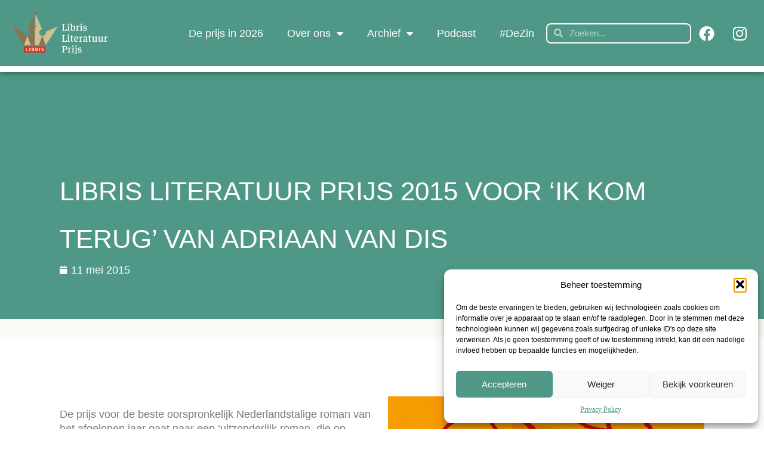

--- FILE ---
content_type: text/html; charset=UTF-8
request_url: https://www.librisprijs.nl/libris-literatuur-prijs-2015-voor-ik-kom-terug-van-adriaan-van-dis/
body_size: 18289
content:
<!DOCTYPE html>
<html lang="nl-NL">
<head>
	<meta charset="UTF-8">
	<meta name="viewport" content="width=device-width, initial-scale=1.0, viewport-fit=cover" />		<meta name='robots' content='index, follow, max-image-preview:large, max-snippet:-1, max-video-preview:-1' />

	<!-- This site is optimized with the Yoast SEO plugin v26.8 - https://yoast.com/product/yoast-seo-wordpress/ -->
	<title>Libris Literatuur Prijs 2015 voor &#039;Ik kom terug&#039; van Adriaan van Dis - Libris Literatuur Prijs</title>
	<link rel="canonical" href="https://www.librisprijs.nl/libris-literatuur-prijs-2015-voor-ik-kom-terug-van-adriaan-van-dis/" />
	<meta property="og:locale" content="nl_NL" />
	<meta property="og:type" content="article" />
	<meta property="og:title" content="Libris Literatuur Prijs 2015 voor &#039;Ik kom terug&#039; van Adriaan van Dis - Libris Literatuur Prijs" />
	<meta property="og:description" content="De prijs voor de beste oorspronkelijk Nederlandstalige roman van het afgelopen jaar gaat naar een ‘uitzonderlijk roman, die op tragikomische wijze naar de kern van het menszijn graaft’, aldus de vakjury onder leiding van Wim Pijbes. In Ik kom terug krijgt een schrijver het voorstel van zijn 98-jarige moeder om een deal te sluiten: zij [&hellip;]" />
	<meta property="og:url" content="https://www.librisprijs.nl/libris-literatuur-prijs-2015-voor-ik-kom-terug-van-adriaan-van-dis/" />
	<meta property="og:site_name" content="Libris Literatuur Prijs" />
	<meta property="article:publisher" content="https://www.facebook.com/librisprijs/" />
	<meta property="article:published_time" content="2015-05-10T22:00:00+00:00" />
	<meta property="article:modified_time" content="2026-01-05T15:32:53+00:00" />
	<meta property="og:image" content="https://www.librisprijs.nl/wp-content/uploads/2022/07/cover_002.jpg" />
	<meta property="og:image:width" content="1000" />
	<meta property="og:image:height" content="1500" />
	<meta property="og:image:type" content="image/jpeg" />
	<meta name="author" content="wordpress@pepbc.nl" />
	<meta name="twitter:card" content="summary_large_image" />
	<meta name="twitter:label1" content="Geschreven door" />
	<meta name="twitter:data1" content="wordpress@pepbc.nl" />
	<meta name="twitter:label2" content="Geschatte leestijd" />
	<meta name="twitter:data2" content="2 minuten" />
	<script type="application/ld+json" class="yoast-schema-graph">{"@context":"https://schema.org","@graph":[{"@type":"Article","@id":"https://www.librisprijs.nl/libris-literatuur-prijs-2015-voor-ik-kom-terug-van-adriaan-van-dis/#article","isPartOf":{"@id":"https://www.librisprijs.nl/libris-literatuur-prijs-2015-voor-ik-kom-terug-van-adriaan-van-dis/"},"author":{"name":"wordpress@pepbc.nl","@id":"https://www.librisprijs.nl/#/schema/person/a6184adb41883eafb7688056d6c2d4e3"},"headline":"Libris Literatuur Prijs 2015 voor &#8216;Ik kom terug&#8217; van Adriaan van Dis","datePublished":"2015-05-10T22:00:00+00:00","dateModified":"2026-01-05T15:32:53+00:00","mainEntityOfPage":{"@id":"https://www.librisprijs.nl/libris-literatuur-prijs-2015-voor-ik-kom-terug-van-adriaan-van-dis/"},"wordCount":185,"commentCount":0,"publisher":{"@id":"https://www.librisprijs.nl/#organization"},"image":{"@id":"https://www.librisprijs.nl/libris-literatuur-prijs-2015-voor-ik-kom-terug-van-adriaan-van-dis/#primaryimage"},"thumbnailUrl":"https://www.librisprijs.nl/wp-content/uploads/2022/07/cover_002.jpg","articleSection":["2015","Nieuws"],"inLanguage":"nl-NL","potentialAction":[{"@type":"CommentAction","name":"Comment","target":["https://www.librisprijs.nl/libris-literatuur-prijs-2015-voor-ik-kom-terug-van-adriaan-van-dis/#respond"]}]},{"@type":"WebPage","@id":"https://www.librisprijs.nl/libris-literatuur-prijs-2015-voor-ik-kom-terug-van-adriaan-van-dis/","url":"https://www.librisprijs.nl/libris-literatuur-prijs-2015-voor-ik-kom-terug-van-adriaan-van-dis/","name":"Libris Literatuur Prijs 2015 voor 'Ik kom terug' van Adriaan van Dis - Libris Literatuur Prijs","isPartOf":{"@id":"https://www.librisprijs.nl/#website"},"primaryImageOfPage":{"@id":"https://www.librisprijs.nl/libris-literatuur-prijs-2015-voor-ik-kom-terug-van-adriaan-van-dis/#primaryimage"},"image":{"@id":"https://www.librisprijs.nl/libris-literatuur-prijs-2015-voor-ik-kom-terug-van-adriaan-van-dis/#primaryimage"},"thumbnailUrl":"https://www.librisprijs.nl/wp-content/uploads/2022/07/cover_002.jpg","datePublished":"2015-05-10T22:00:00+00:00","dateModified":"2026-01-05T15:32:53+00:00","breadcrumb":{"@id":"https://www.librisprijs.nl/libris-literatuur-prijs-2015-voor-ik-kom-terug-van-adriaan-van-dis/#breadcrumb"},"inLanguage":"nl-NL","potentialAction":[{"@type":"ReadAction","target":["https://www.librisprijs.nl/libris-literatuur-prijs-2015-voor-ik-kom-terug-van-adriaan-van-dis/"]}]},{"@type":"ImageObject","inLanguage":"nl-NL","@id":"https://www.librisprijs.nl/libris-literatuur-prijs-2015-voor-ik-kom-terug-van-adriaan-van-dis/#primaryimage","url":"https://www.librisprijs.nl/wp-content/uploads/2022/07/cover_002.jpg","contentUrl":"https://www.librisprijs.nl/wp-content/uploads/2022/07/cover_002.jpg","width":1000,"height":1500,"caption":"Adriaan van dis - Ik kom terug - LLP2015"},{"@type":"BreadcrumbList","@id":"https://www.librisprijs.nl/libris-literatuur-prijs-2015-voor-ik-kom-terug-van-adriaan-van-dis/#breadcrumb","itemListElement":[{"@type":"ListItem","position":1,"name":"Home","item":"https://www.librisprijs.nl/"},{"@type":"ListItem","position":2,"name":"Libris Literatuur Prijs 2015 voor &#8216;Ik kom terug&#8217; van Adriaan van Dis"}]},{"@type":"WebSite","@id":"https://www.librisprijs.nl/#website","url":"https://www.librisprijs.nl/","name":"Libris Literatuur Prijs","description":"De bekroning van het beste Nederlandstalige boek","publisher":{"@id":"https://www.librisprijs.nl/#organization"},"potentialAction":[{"@type":"SearchAction","target":{"@type":"EntryPoint","urlTemplate":"https://www.librisprijs.nl/?s={search_term_string}"},"query-input":{"@type":"PropertyValueSpecification","valueRequired":true,"valueName":"search_term_string"}}],"inLanguage":"nl-NL"},{"@type":"Organization","@id":"https://www.librisprijs.nl/#organization","name":"Libris Literatuur Prijs","url":"https://www.librisprijs.nl/","logo":{"@type":"ImageObject","inLanguage":"nl-NL","@id":"https://www.librisprijs.nl/#/schema/logo/image/","url":"https://www.librisprijs.nl/wp-content/uploads/2022/02/cropped-Logo-libris.png","contentUrl":"https://www.librisprijs.nl/wp-content/uploads/2022/02/cropped-Logo-libris.png","width":512,"height":512,"caption":"Libris Literatuur Prijs"},"image":{"@id":"https://www.librisprijs.nl/#/schema/logo/image/"},"sameAs":["https://www.facebook.com/librisprijs/"]},{"@type":"Person","@id":"https://www.librisprijs.nl/#/schema/person/a6184adb41883eafb7688056d6c2d4e3","name":"wordpress@pepbc.nl","image":{"@type":"ImageObject","inLanguage":"nl-NL","@id":"https://www.librisprijs.nl/#/schema/person/image/","url":"https://secure.gravatar.com/avatar/6de1daa052543374d6ffbd4ccba7f6cce29cc5d08e51f0e5beb4fc7774d9191f?s=96&d=mm&r=g","contentUrl":"https://secure.gravatar.com/avatar/6de1daa052543374d6ffbd4ccba7f6cce29cc5d08e51f0e5beb4fc7774d9191f?s=96&d=mm&r=g","caption":"wordpress@pepbc.nl"},"sameAs":["https://www.librisprijs.nl"]}]}</script>
	<!-- / Yoast SEO plugin. -->


<link rel="alternate" type="application/rss+xml" title="Libris Literatuur Prijs &raquo; feed" href="https://www.librisprijs.nl/feed/" />
<link rel="alternate" type="application/rss+xml" title="Libris Literatuur Prijs &raquo; reacties feed" href="https://www.librisprijs.nl/comments/feed/" />
<link rel="alternate" title="oEmbed (JSON)" type="application/json+oembed" href="https://www.librisprijs.nl/wp-json/oembed/1.0/embed?url=https%3A%2F%2Fwww.librisprijs.nl%2Flibris-literatuur-prijs-2015-voor-ik-kom-terug-van-adriaan-van-dis%2F" />
<link rel="alternate" title="oEmbed (XML)" type="text/xml+oembed" href="https://www.librisprijs.nl/wp-json/oembed/1.0/embed?url=https%3A%2F%2Fwww.librisprijs.nl%2Flibris-literatuur-prijs-2015-voor-ik-kom-terug-van-adriaan-van-dis%2F&#038;format=xml" />
<style id='wp-img-auto-sizes-contain-inline-css' type='text/css'>
img:is([sizes=auto i],[sizes^="auto," i]){contain-intrinsic-size:3000px 1500px}
/*# sourceURL=wp-img-auto-sizes-contain-inline-css */
</style>
<style id='wp-emoji-styles-inline-css' type='text/css'>

	img.wp-smiley, img.emoji {
		display: inline !important;
		border: none !important;
		box-shadow: none !important;
		height: 1em !important;
		width: 1em !important;
		margin: 0 0.07em !important;
		vertical-align: -0.1em !important;
		background: none !important;
		padding: 0 !important;
	}
/*# sourceURL=wp-emoji-styles-inline-css */
</style>
<link rel='stylesheet' id='wp-block-library-css' href='https://www.librisprijs.nl/wp-includes/css/dist/block-library/style.min.css?ver=6.9' type='text/css' media='all' />
<style id='classic-theme-styles-inline-css' type='text/css'>
/*! This file is auto-generated */
.wp-block-button__link{color:#fff;background-color:#32373c;border-radius:9999px;box-shadow:none;text-decoration:none;padding:calc(.667em + 2px) calc(1.333em + 2px);font-size:1.125em}.wp-block-file__button{background:#32373c;color:#fff;text-decoration:none}
/*# sourceURL=/wp-includes/css/classic-themes.min.css */
</style>
<style id='global-styles-inline-css' type='text/css'>
:root{--wp--preset--aspect-ratio--square: 1;--wp--preset--aspect-ratio--4-3: 4/3;--wp--preset--aspect-ratio--3-4: 3/4;--wp--preset--aspect-ratio--3-2: 3/2;--wp--preset--aspect-ratio--2-3: 2/3;--wp--preset--aspect-ratio--16-9: 16/9;--wp--preset--aspect-ratio--9-16: 9/16;--wp--preset--color--black: #000000;--wp--preset--color--cyan-bluish-gray: #abb8c3;--wp--preset--color--white: #ffffff;--wp--preset--color--pale-pink: #f78da7;--wp--preset--color--vivid-red: #cf2e2e;--wp--preset--color--luminous-vivid-orange: #ff6900;--wp--preset--color--luminous-vivid-amber: #fcb900;--wp--preset--color--light-green-cyan: #7bdcb5;--wp--preset--color--vivid-green-cyan: #00d084;--wp--preset--color--pale-cyan-blue: #8ed1fc;--wp--preset--color--vivid-cyan-blue: #0693e3;--wp--preset--color--vivid-purple: #9b51e0;--wp--preset--gradient--vivid-cyan-blue-to-vivid-purple: linear-gradient(135deg,rgb(6,147,227) 0%,rgb(155,81,224) 100%);--wp--preset--gradient--light-green-cyan-to-vivid-green-cyan: linear-gradient(135deg,rgb(122,220,180) 0%,rgb(0,208,130) 100%);--wp--preset--gradient--luminous-vivid-amber-to-luminous-vivid-orange: linear-gradient(135deg,rgb(252,185,0) 0%,rgb(255,105,0) 100%);--wp--preset--gradient--luminous-vivid-orange-to-vivid-red: linear-gradient(135deg,rgb(255,105,0) 0%,rgb(207,46,46) 100%);--wp--preset--gradient--very-light-gray-to-cyan-bluish-gray: linear-gradient(135deg,rgb(238,238,238) 0%,rgb(169,184,195) 100%);--wp--preset--gradient--cool-to-warm-spectrum: linear-gradient(135deg,rgb(74,234,220) 0%,rgb(151,120,209) 20%,rgb(207,42,186) 40%,rgb(238,44,130) 60%,rgb(251,105,98) 80%,rgb(254,248,76) 100%);--wp--preset--gradient--blush-light-purple: linear-gradient(135deg,rgb(255,206,236) 0%,rgb(152,150,240) 100%);--wp--preset--gradient--blush-bordeaux: linear-gradient(135deg,rgb(254,205,165) 0%,rgb(254,45,45) 50%,rgb(107,0,62) 100%);--wp--preset--gradient--luminous-dusk: linear-gradient(135deg,rgb(255,203,112) 0%,rgb(199,81,192) 50%,rgb(65,88,208) 100%);--wp--preset--gradient--pale-ocean: linear-gradient(135deg,rgb(255,245,203) 0%,rgb(182,227,212) 50%,rgb(51,167,181) 100%);--wp--preset--gradient--electric-grass: linear-gradient(135deg,rgb(202,248,128) 0%,rgb(113,206,126) 100%);--wp--preset--gradient--midnight: linear-gradient(135deg,rgb(2,3,129) 0%,rgb(40,116,252) 100%);--wp--preset--font-size--small: 13px;--wp--preset--font-size--medium: 20px;--wp--preset--font-size--large: 36px;--wp--preset--font-size--x-large: 42px;--wp--preset--spacing--20: 0.44rem;--wp--preset--spacing--30: 0.67rem;--wp--preset--spacing--40: 1rem;--wp--preset--spacing--50: 1.5rem;--wp--preset--spacing--60: 2.25rem;--wp--preset--spacing--70: 3.38rem;--wp--preset--spacing--80: 5.06rem;--wp--preset--shadow--natural: 6px 6px 9px rgba(0, 0, 0, 0.2);--wp--preset--shadow--deep: 12px 12px 50px rgba(0, 0, 0, 0.4);--wp--preset--shadow--sharp: 6px 6px 0px rgba(0, 0, 0, 0.2);--wp--preset--shadow--outlined: 6px 6px 0px -3px rgb(255, 255, 255), 6px 6px rgb(0, 0, 0);--wp--preset--shadow--crisp: 6px 6px 0px rgb(0, 0, 0);}:where(.is-layout-flex){gap: 0.5em;}:where(.is-layout-grid){gap: 0.5em;}body .is-layout-flex{display: flex;}.is-layout-flex{flex-wrap: wrap;align-items: center;}.is-layout-flex > :is(*, div){margin: 0;}body .is-layout-grid{display: grid;}.is-layout-grid > :is(*, div){margin: 0;}:where(.wp-block-columns.is-layout-flex){gap: 2em;}:where(.wp-block-columns.is-layout-grid){gap: 2em;}:where(.wp-block-post-template.is-layout-flex){gap: 1.25em;}:where(.wp-block-post-template.is-layout-grid){gap: 1.25em;}.has-black-color{color: var(--wp--preset--color--black) !important;}.has-cyan-bluish-gray-color{color: var(--wp--preset--color--cyan-bluish-gray) !important;}.has-white-color{color: var(--wp--preset--color--white) !important;}.has-pale-pink-color{color: var(--wp--preset--color--pale-pink) !important;}.has-vivid-red-color{color: var(--wp--preset--color--vivid-red) !important;}.has-luminous-vivid-orange-color{color: var(--wp--preset--color--luminous-vivid-orange) !important;}.has-luminous-vivid-amber-color{color: var(--wp--preset--color--luminous-vivid-amber) !important;}.has-light-green-cyan-color{color: var(--wp--preset--color--light-green-cyan) !important;}.has-vivid-green-cyan-color{color: var(--wp--preset--color--vivid-green-cyan) !important;}.has-pale-cyan-blue-color{color: var(--wp--preset--color--pale-cyan-blue) !important;}.has-vivid-cyan-blue-color{color: var(--wp--preset--color--vivid-cyan-blue) !important;}.has-vivid-purple-color{color: var(--wp--preset--color--vivid-purple) !important;}.has-black-background-color{background-color: var(--wp--preset--color--black) !important;}.has-cyan-bluish-gray-background-color{background-color: var(--wp--preset--color--cyan-bluish-gray) !important;}.has-white-background-color{background-color: var(--wp--preset--color--white) !important;}.has-pale-pink-background-color{background-color: var(--wp--preset--color--pale-pink) !important;}.has-vivid-red-background-color{background-color: var(--wp--preset--color--vivid-red) !important;}.has-luminous-vivid-orange-background-color{background-color: var(--wp--preset--color--luminous-vivid-orange) !important;}.has-luminous-vivid-amber-background-color{background-color: var(--wp--preset--color--luminous-vivid-amber) !important;}.has-light-green-cyan-background-color{background-color: var(--wp--preset--color--light-green-cyan) !important;}.has-vivid-green-cyan-background-color{background-color: var(--wp--preset--color--vivid-green-cyan) !important;}.has-pale-cyan-blue-background-color{background-color: var(--wp--preset--color--pale-cyan-blue) !important;}.has-vivid-cyan-blue-background-color{background-color: var(--wp--preset--color--vivid-cyan-blue) !important;}.has-vivid-purple-background-color{background-color: var(--wp--preset--color--vivid-purple) !important;}.has-black-border-color{border-color: var(--wp--preset--color--black) !important;}.has-cyan-bluish-gray-border-color{border-color: var(--wp--preset--color--cyan-bluish-gray) !important;}.has-white-border-color{border-color: var(--wp--preset--color--white) !important;}.has-pale-pink-border-color{border-color: var(--wp--preset--color--pale-pink) !important;}.has-vivid-red-border-color{border-color: var(--wp--preset--color--vivid-red) !important;}.has-luminous-vivid-orange-border-color{border-color: var(--wp--preset--color--luminous-vivid-orange) !important;}.has-luminous-vivid-amber-border-color{border-color: var(--wp--preset--color--luminous-vivid-amber) !important;}.has-light-green-cyan-border-color{border-color: var(--wp--preset--color--light-green-cyan) !important;}.has-vivid-green-cyan-border-color{border-color: var(--wp--preset--color--vivid-green-cyan) !important;}.has-pale-cyan-blue-border-color{border-color: var(--wp--preset--color--pale-cyan-blue) !important;}.has-vivid-cyan-blue-border-color{border-color: var(--wp--preset--color--vivid-cyan-blue) !important;}.has-vivid-purple-border-color{border-color: var(--wp--preset--color--vivid-purple) !important;}.has-vivid-cyan-blue-to-vivid-purple-gradient-background{background: var(--wp--preset--gradient--vivid-cyan-blue-to-vivid-purple) !important;}.has-light-green-cyan-to-vivid-green-cyan-gradient-background{background: var(--wp--preset--gradient--light-green-cyan-to-vivid-green-cyan) !important;}.has-luminous-vivid-amber-to-luminous-vivid-orange-gradient-background{background: var(--wp--preset--gradient--luminous-vivid-amber-to-luminous-vivid-orange) !important;}.has-luminous-vivid-orange-to-vivid-red-gradient-background{background: var(--wp--preset--gradient--luminous-vivid-orange-to-vivid-red) !important;}.has-very-light-gray-to-cyan-bluish-gray-gradient-background{background: var(--wp--preset--gradient--very-light-gray-to-cyan-bluish-gray) !important;}.has-cool-to-warm-spectrum-gradient-background{background: var(--wp--preset--gradient--cool-to-warm-spectrum) !important;}.has-blush-light-purple-gradient-background{background: var(--wp--preset--gradient--blush-light-purple) !important;}.has-blush-bordeaux-gradient-background{background: var(--wp--preset--gradient--blush-bordeaux) !important;}.has-luminous-dusk-gradient-background{background: var(--wp--preset--gradient--luminous-dusk) !important;}.has-pale-ocean-gradient-background{background: var(--wp--preset--gradient--pale-ocean) !important;}.has-electric-grass-gradient-background{background: var(--wp--preset--gradient--electric-grass) !important;}.has-midnight-gradient-background{background: var(--wp--preset--gradient--midnight) !important;}.has-small-font-size{font-size: var(--wp--preset--font-size--small) !important;}.has-medium-font-size{font-size: var(--wp--preset--font-size--medium) !important;}.has-large-font-size{font-size: var(--wp--preset--font-size--large) !important;}.has-x-large-font-size{font-size: var(--wp--preset--font-size--x-large) !important;}
:where(.wp-block-post-template.is-layout-flex){gap: 1.25em;}:where(.wp-block-post-template.is-layout-grid){gap: 1.25em;}
:where(.wp-block-term-template.is-layout-flex){gap: 1.25em;}:where(.wp-block-term-template.is-layout-grid){gap: 1.25em;}
:where(.wp-block-columns.is-layout-flex){gap: 2em;}:where(.wp-block-columns.is-layout-grid){gap: 2em;}
:root :where(.wp-block-pullquote){font-size: 1.5em;line-height: 1.6;}
/*# sourceURL=global-styles-inline-css */
</style>
<link rel='stylesheet' id='cmplz-general-css' href='https://www.librisprijs.nl/wp-content/plugins/complianz-gdpr-premium/assets/css/cookieblocker.min.css?ver=1765793768' type='text/css' media='all' />
<link rel='stylesheet' id='qi-addons-for-elementor-grid-style-css' href='https://www.librisprijs.nl/wp-content/plugins/qi-addons-for-elementor/assets/css/grid.min.css?ver=1.9.5' type='text/css' media='all' />
<link rel='stylesheet' id='qi-addons-for-elementor-helper-parts-style-css' href='https://www.librisprijs.nl/wp-content/plugins/qi-addons-for-elementor/assets/css/helper-parts.min.css?ver=1.9.5' type='text/css' media='all' />
<link rel='stylesheet' id='qi-addons-for-elementor-style-css' href='https://www.librisprijs.nl/wp-content/plugins/qi-addons-for-elementor/assets/css/main.min.css?ver=1.9.5' type='text/css' media='all' />
<link rel='stylesheet' id='orbisius_ct_pep_bc_parent_style-css' href='https://www.librisprijs.nl/wp-content/themes/genesis/style.css?ver=3.3.5' type='text/css' media='all' />
<link rel='stylesheet' id='orbisius_ct_pep_bc_parent_style_child_style-css' href='https://www.librisprijs.nl/wp-content/themes/pep-bc/style.css?ver=0.0.1' type='text/css' media='all' />
<link rel='stylesheet' id='elementor-frontend-css' href='https://www.librisprijs.nl/wp-content/plugins/elementor/assets/css/frontend.min.css?ver=3.34.2' type='text/css' media='all' />
<link rel='stylesheet' id='widget-image-css' href='https://www.librisprijs.nl/wp-content/plugins/elementor/assets/css/widget-image.min.css?ver=3.34.2' type='text/css' media='all' />
<link rel='stylesheet' id='widget-nav-menu-css' href='https://www.librisprijs.nl/wp-content/plugins/elementor-pro/assets/css/widget-nav-menu.min.css?ver=3.34.1' type='text/css' media='all' />
<link rel='stylesheet' id='widget-search-form-css' href='https://www.librisprijs.nl/wp-content/plugins/elementor-pro/assets/css/widget-search-form.min.css?ver=3.34.1' type='text/css' media='all' />
<link rel='stylesheet' id='elementor-icons-shared-0-css' href='https://www.librisprijs.nl/wp-content/plugins/elementor/assets/lib/font-awesome/css/fontawesome.min.css?ver=5.15.3' type='text/css' media='all' />
<link rel='stylesheet' id='elementor-icons-fa-solid-css' href='https://www.librisprijs.nl/wp-content/plugins/elementor/assets/lib/font-awesome/css/solid.min.css?ver=5.15.3' type='text/css' media='all' />
<link rel='stylesheet' id='widget-social-icons-css' href='https://www.librisprijs.nl/wp-content/plugins/elementor/assets/css/widget-social-icons.min.css?ver=3.34.2' type='text/css' media='all' />
<link rel='stylesheet' id='e-apple-webkit-css' href='https://www.librisprijs.nl/wp-content/plugins/elementor/assets/css/conditionals/apple-webkit.min.css?ver=3.34.2' type='text/css' media='all' />
<link rel='stylesheet' id='e-sticky-css' href='https://www.librisprijs.nl/wp-content/plugins/elementor-pro/assets/css/modules/sticky.min.css?ver=3.34.1' type='text/css' media='all' />
<link rel='stylesheet' id='widget-icon-list-css' href='https://www.librisprijs.nl/wp-content/plugins/elementor/assets/css/widget-icon-list.min.css?ver=3.34.2' type='text/css' media='all' />
<link rel='stylesheet' id='widget-heading-css' href='https://www.librisprijs.nl/wp-content/plugins/elementor/assets/css/widget-heading.min.css?ver=3.34.2' type='text/css' media='all' />
<link rel='stylesheet' id='widget-post-info-css' href='https://www.librisprijs.nl/wp-content/plugins/elementor-pro/assets/css/widget-post-info.min.css?ver=3.34.1' type='text/css' media='all' />
<link rel='stylesheet' id='elementor-icons-fa-regular-css' href='https://www.librisprijs.nl/wp-content/plugins/elementor/assets/lib/font-awesome/css/regular.min.css?ver=5.15.3' type='text/css' media='all' />
<link rel='stylesheet' id='elementor-icons-css' href='https://www.librisprijs.nl/wp-content/plugins/elementor/assets/lib/eicons/css/elementor-icons.min.css?ver=5.46.0' type='text/css' media='all' />
<link rel='stylesheet' id='elementor-post-5-css' href='https://www.librisprijs.nl/wp-content/uploads/elementor/css/post-5.css?ver=1769036440' type='text/css' media='all' />
<link rel='stylesheet' id='elementor-post-5585-css' href='https://www.librisprijs.nl/wp-content/uploads/elementor/css/post-5585.css?ver=1769036440' type='text/css' media='all' />
<link rel='stylesheet' id='elementor-post-75-css' href='https://www.librisprijs.nl/wp-content/uploads/elementor/css/post-75.css?ver=1769036440' type='text/css' media='all' />
<link rel='stylesheet' id='elementor-post-2947-css' href='https://www.librisprijs.nl/wp-content/uploads/elementor/css/post-2947.css?ver=1769036828' type='text/css' media='all' />
<link rel='stylesheet' id='swiper-css' href='https://www.librisprijs.nl/wp-content/plugins/qi-addons-for-elementor/assets/plugins/swiper/8.4.5/swiper.min.css?ver=8.4.5' type='text/css' media='all' />
<link data-service="google-fonts" data-category="marketing" rel='stylesheet' id='elementor-gf-roboto-css' data-href='https://fonts.googleapis.com/css?family=Roboto:100,100italic,200,200italic,300,300italic,400,400italic,500,500italic,600,600italic,700,700italic,800,800italic,900,900italic&#038;display=swap' type='text/css' media='all' />
<link data-service="google-fonts" data-category="marketing" rel='stylesheet' id='elementor-gf-robotoslab-css' data-href='https://fonts.googleapis.com/css?family=Roboto+Slab:100,100italic,200,200italic,300,300italic,400,400italic,500,500italic,600,600italic,700,700italic,800,800italic,900,900italic&#038;display=swap' type='text/css' media='all' />
<link data-service="google-fonts" data-category="marketing" rel='stylesheet' id='elementor-gf-faustina-css' data-href='https://fonts.googleapis.com/css?family=Faustina:100,100italic,200,200italic,300,300italic,400,400italic,500,500italic,600,600italic,700,700italic,800,800italic,900,900italic&#038;display=swap' type='text/css' media='all' />
<link data-service="google-fonts" data-category="marketing" rel='stylesheet' id='elementor-gf-chivo-css' data-href='https://fonts.googleapis.com/css?family=Chivo:100,100italic,200,200italic,300,300italic,400,400italic,500,500italic,600,600italic,700,700italic,800,800italic,900,900italic&#038;display=swap' type='text/css' media='all' />
<link data-service="google-fonts" data-category="marketing" rel='stylesheet' id='elementor-gf-alegreya-css' data-href='https://fonts.googleapis.com/css?family=Alegreya:100,100italic,200,200italic,300,300italic,400,400italic,500,500italic,600,600italic,700,700italic,800,800italic,900,900italic&#038;display=swap' type='text/css' media='all' />
<link rel='stylesheet' id='elementor-icons-fa-brands-css' href='https://www.librisprijs.nl/wp-content/plugins/elementor/assets/lib/font-awesome/css/brands.min.css?ver=5.15.3' type='text/css' media='all' />
<script type="text/javascript" src="https://www.librisprijs.nl/wp-includes/js/jquery/jquery.min.js?ver=3.7.1" id="jquery-core-js"></script>
<script type="text/javascript" src="https://www.librisprijs.nl/wp-includes/js/jquery/jquery-migrate.min.js?ver=3.4.1" id="jquery-migrate-js"></script>
<link rel="https://api.w.org/" href="https://www.librisprijs.nl/wp-json/" /><link rel="alternate" title="JSON" type="application/json" href="https://www.librisprijs.nl/wp-json/wp/v2/posts/2456" /><link rel="EditURI" type="application/rsd+xml" title="RSD" href="https://www.librisprijs.nl/xmlrpc.php?rsd" />
<meta name="generator" content="WordPress 6.9" />
<link rel='shortlink' href='https://www.librisprijs.nl/?p=2456' />
<!-- start Simple Custom CSS and JS -->
<!-- facebook code -->
<div id="fb-root"></div>
<script type="text/plain" data-service="facebook" data-category="marketing">(function(d, s, id) {
  var js, fjs = d.getElementsByTagName(s)[0];
  if (d.getElementById(id)) return;
  js = d.createElement(s); js.id = id;
  js.src = 'https://connect.facebook.net/en_US/sdk.js#xfbml=1&version=v2.12';
  fjs.parentNode.insertBefore(js, fjs);
}(document, 'script', 'facebook-jssdk'));</script>
<!-- einde facebook code --><!-- end Simple Custom CSS and JS -->
<!-- start Simple Custom CSS and JS -->
<script type="text/javascript">
jQuery(document).ready(function( $ ){
	if($('section#berichten').find('.elementor-col-50:nth-child(2)').find("img").length > 0) {
		
	} else {
		$('section#berichten').find('.elementor-col-50:nth-child(1)').css("width", "100%");
		$('section#berichten').find('.elementor-col-50:nth-child(2)').css("display", "none");
	}
});</script>
<!-- end Simple Custom CSS and JS -->
			<style>.cmplz-hidden {
					display: none !important;
				}</style><meta name="generator" content="Elementor 3.34.2; features: additional_custom_breakpoints; settings: css_print_method-external, google_font-enabled, font_display-swap">
			<style>
				.e-con.e-parent:nth-of-type(n+4):not(.e-lazyloaded):not(.e-no-lazyload),
				.e-con.e-parent:nth-of-type(n+4):not(.e-lazyloaded):not(.e-no-lazyload) * {
					background-image: none !important;
				}
				@media screen and (max-height: 1024px) {
					.e-con.e-parent:nth-of-type(n+3):not(.e-lazyloaded):not(.e-no-lazyload),
					.e-con.e-parent:nth-of-type(n+3):not(.e-lazyloaded):not(.e-no-lazyload) * {
						background-image: none !important;
					}
				}
				@media screen and (max-height: 640px) {
					.e-con.e-parent:nth-of-type(n+2):not(.e-lazyloaded):not(.e-no-lazyload),
					.e-con.e-parent:nth-of-type(n+2):not(.e-lazyloaded):not(.e-no-lazyload) * {
						background-image: none !important;
					}
				}
			</style>
			<noscript><style>.lazyload[data-src]{display:none !important;}</style></noscript><style>.lazyload{background-image:none !important;}.lazyload:before{background-image:none !important;}</style><link rel="icon" href="https://www.librisprijs.nl/wp-content/uploads/2022/12/cropped-logo-liggend-libris-32x32.png" sizes="32x32" />
<link rel="icon" href="https://www.librisprijs.nl/wp-content/uploads/2022/12/cropped-logo-liggend-libris-192x192.png" sizes="192x192" />
<link rel="apple-touch-icon" href="https://www.librisprijs.nl/wp-content/uploads/2022/12/cropped-logo-liggend-libris-180x180.png" />
<meta name="msapplication-TileImage" content="https://www.librisprijs.nl/wp-content/uploads/2022/12/cropped-logo-liggend-libris-270x270.png" />
		<style type="text/css" id="wp-custom-css">
			
.elementor-post__thumbnail  {
	border-bottom: 10px solid #4F9887 !important;
}

.attachment-full {
	height: 300px !important;
}

.qodef-e-content{
	border-top: 10px solid #4F9887;
}

.qodef-e-title-link{
	text-align: center;
		transform: translatey(-0px)
}

.qodef-addons-blog-slider .qodef-blog-item.has-post-thumbnail .qodef-e-content {
	padding-top:0;
	padding: 0px;
}

.qodef-addons-blog-slider .qodef-blog-item .qodef-e-media-image img {
	object-fit:cover;
}

.qodef-addons-blog-slider.qodef-item-layout--boxed .qodef-e-content {
	height:150px;
	position:relative;
}

.swiper-slide {
	height:auto;
}

.qodef-e-inner {
	height:100%;
}

h5.qodef-e-title, .qodef-addons-blog-slider.qodef-item-layout--boxed .qodef-e-text {
	margin-bottom:0 !important;
	margin-bottom: 0 !important;
    margin: 0;
    position: absolute;
    top: 50%;
    -ms-transform: translateY(-50%);
    transform: translateY(-50%);
    width: calc(100% - 20px);
    padding: 20px;
}

.entry-date.published.updated{
	margin: 20px !important;
}

.kolomRechts .elementor-widget-wrap {
	transform: translatey(280px);
	height: 700px;
}

.kolomRechts .elementor-widget-wrap {
	border: 10px solid white;
}

@media screen and (max-width: 1024px){
	.kolomRechts .elementor-widget-wrap {
	transform: translatey(40px);
	height: 640px;
}
}

/* LONGLIST BLOK */
.kolomRechtsTwo .elementor-widget-wrap {
	transform: translatey(580px);
	height: 640px;
	border: 10px solid #fff;
}

@media screen and (max-width: 1024px){
	.kolomRechtsTwo .elementor-widget-wrap {
	transform: translatey(0px);
	height: 640px;
}
}


.kolomRechtsTablet{
	border-top: 10px solid #fff !important;
	border-right: 10px solid #fff !important;
}


.clipping-class{
	overflow-x: clip;
}

.borderBox{
	border: 10px solid #fff;
}

.elementor-nav-menu--dropdown.elementor-nav-menu__container {
	overflow-y: scroll !important;
	max-height: calc(100vh - 270px);
}

.elementor-post__title:after{
	content: "";
	display: block;
	margin-top: 15px;
	height: 1px;
	width: 274px;
	background-color: #C8B789;
}

		</style>
		</head>
<body data-rsssl=1 data-cmplz=1 class="wp-singular post-template-default single single-post postid-2456 single-format-standard wp-theme-genesis wp-child-theme-pep-bc qodef-qi--no-touch qi-addons-for-elementor-1.9.5 header-full-width full-width-content genesis-breadcrumbs-hidden elementor-default elementor-template-full-width elementor-kit-5 elementor-page-2947">
		<header data-elementor-type="header" data-elementor-id="5585" class="elementor elementor-5585 elementor-location-header" data-elementor-post-type="elementor_library">
					<section class="elementor-section elementor-top-section elementor-element elementor-element-49064634 elementor-section-full_width elementor-section-height-default elementor-section-height-default" data-id="49064634" data-element_type="section" data-settings="{&quot;background_background&quot;:&quot;classic&quot;,&quot;sticky&quot;:&quot;top&quot;,&quot;sticky_on&quot;:[&quot;desktop&quot;,&quot;tablet&quot;,&quot;mobile&quot;],&quot;sticky_offset&quot;:0,&quot;sticky_effects_offset&quot;:0,&quot;sticky_anchor_link_offset&quot;:0}">
						<div class="elementor-container elementor-column-gap-default">
					<div class="elementor-column elementor-col-33 elementor-top-column elementor-element elementor-element-3dfff731" data-id="3dfff731" data-element_type="column">
			<div class="elementor-widget-wrap elementor-element-populated">
				<div class="elementor-element elementor-element-24646e4 e-flex e-con-boxed e-con e-parent" data-id="24646e4" data-element_type="container">
					<div class="e-con-inner">
				<div class="elementor-element elementor-element-8ba16a0 elementor-widget__width-initial elementor-widget elementor-widget-image" data-id="8ba16a0" data-element_type="widget" data-widget_type="image.default">
				<div class="elementor-widget-container">
																<a href="https://www.librisprijs.nl/">
							<img width="500" height="224" src="[data-uri]" class="attachment-large size-large wp-image-10415 lazyload" alt=""   data-src="https://www.librisprijs.nl/wp-content/uploads/2022/12/logolibris.png" decoding="async" data-srcset="https://www.librisprijs.nl/wp-content/uploads/2022/12/logolibris.png 500w, https://www.librisprijs.nl/wp-content/uploads/2022/12/logolibris-300x134.png 300w" data-sizes="auto" data-eio-rwidth="500" data-eio-rheight="224" /><noscript><img width="500" height="224" src="https://www.librisprijs.nl/wp-content/uploads/2022/12/logolibris.png" class="attachment-large size-large wp-image-10415" alt="" srcset="https://www.librisprijs.nl/wp-content/uploads/2022/12/logolibris.png 500w, https://www.librisprijs.nl/wp-content/uploads/2022/12/logolibris-300x134.png 300w" sizes="(max-width: 500px) 100vw, 500px" data-eio="l" /></noscript>								</a>
															</div>
				</div>
					</div>
				</div>
					</div>
		</div>
				<div class="elementor-column elementor-col-66 elementor-top-column elementor-element elementor-element-5a8187e2" data-id="5a8187e2" data-element_type="column">
			<div class="elementor-widget-wrap elementor-element-populated">
						<div class="elementor-element elementor-element-7bd993f6 elementor-nav-menu__align-end elementor-nav-menu--stretch elementor-widget__width-auto elementor-nav-menu--dropdown-tablet elementor-nav-menu__text-align-aside elementor-nav-menu--toggle elementor-nav-menu--burger elementor-widget elementor-widget-nav-menu" data-id="7bd993f6" data-element_type="widget" data-settings="{&quot;full_width&quot;:&quot;stretch&quot;,&quot;layout&quot;:&quot;horizontal&quot;,&quot;submenu_icon&quot;:{&quot;value&quot;:&quot;&lt;i class=\&quot;fas fa-caret-down\&quot; aria-hidden=\&quot;true\&quot;&gt;&lt;\/i&gt;&quot;,&quot;library&quot;:&quot;fa-solid&quot;},&quot;toggle&quot;:&quot;burger&quot;}" data-widget_type="nav-menu.default">
				<div class="elementor-widget-container">
								<nav aria-label="Menu" class="elementor-nav-menu--main elementor-nav-menu__container elementor-nav-menu--layout-horizontal e--pointer-text e--animation-grow">
				<ul id="menu-1-7bd993f6" class="elementor-nav-menu"><li class="menu-item menu-item-type-post_type menu-item-object-page menu-item-10699"><a class="elementor-item" href="https://www.librisprijs.nl/de-libris-literatuur-prijs-in-2026/">De prijs in 2026</a></li>
<li class="menu-item menu-item-type-custom menu-item-object-custom menu-item-has-children menu-item-52"><a class="elementor-item">Over ons</a>
<ul class="sub-menu elementor-nav-menu--dropdown">
	<li class="menu-item menu-item-type-post_type menu-item-object-page menu-item-1002"><a class="elementor-sub-item" href="https://www.librisprijs.nl/over-de-libris-literatuur-prijs/">Over de Libris Literatuur Prijs</a></li>
	<li class="menu-item menu-item-type-post_type menu-item-object-page menu-item-1031"><a class="elementor-sub-item" href="https://www.librisprijs.nl/stichting-bestuur/">Stichting &#038; Bestuur</a></li>
	<li class="menu-item menu-item-type-post_type menu-item-object-page menu-item-1289"><a class="elementor-sub-item" href="https://www.librisprijs.nl/anbi-informatie/">Anbi-informatie</a></li>
	<li class="menu-item menu-item-type-post_type menu-item-object-page menu-item-1295"><a class="elementor-sub-item" href="https://www.librisprijs.nl/sponsor/">Sponsor</a></li>
	<li class="menu-item menu-item-type-post_type menu-item-object-page menu-item-1316"><a class="elementor-sub-item" href="https://www.librisprijs.nl/faq/">FAQ</a></li>
</ul>
</li>
<li class="menu-item menu-item-type-custom menu-item-object-custom menu-item-has-children menu-item-5850"><a class="elementor-item" href="/archief-libris-literatuur-prijs/">Archief</a>
<ul class="sub-menu elementor-nav-menu--dropdown">
	<li class="menu-item menu-item-type-post_type menu-item-object-page menu-item-10945"><a class="elementor-sub-item" href="https://www.librisprijs.nl/alle-winnaars-op-een-rij/">Alle winnaars op een rij</a></li>
	<li class="menu-item menu-item-type-post_type menu-item-object-page menu-item-10855"><a class="elementor-sub-item" href="https://www.librisprijs.nl/archief-libris-literatuur-prijs/">Archief Libris Literatuur Prijs</a></li>
</ul>
</li>
<li class="menu-item menu-item-type-custom menu-item-object-custom menu-item-3686"><a class="elementor-item" href="/podcast/">Podcast</a></li>
<li class="menu-item menu-item-type-custom menu-item-object-custom menu-item-10378"><a class="elementor-item" target="_blank" href="https://www.lessonup.com/nl/channel/libris/series/AD5F6SgMWMfoYZtFx">#DeZin</a></li>
</ul>			</nav>
					<div class="elementor-menu-toggle" role="button" tabindex="0" aria-label="Menu toggle" aria-expanded="false">
			<i aria-hidden="true" role="presentation" class="elementor-menu-toggle__icon--open eicon-menu-bar"></i><i aria-hidden="true" role="presentation" class="elementor-menu-toggle__icon--close eicon-close"></i>		</div>
					<nav class="elementor-nav-menu--dropdown elementor-nav-menu__container" aria-hidden="true">
				<ul id="menu-2-7bd993f6" class="elementor-nav-menu"><li class="menu-item menu-item-type-post_type menu-item-object-page menu-item-10699"><a class="elementor-item" href="https://www.librisprijs.nl/de-libris-literatuur-prijs-in-2026/" tabindex="-1">De prijs in 2026</a></li>
<li class="menu-item menu-item-type-custom menu-item-object-custom menu-item-has-children menu-item-52"><a class="elementor-item" tabindex="-1">Over ons</a>
<ul class="sub-menu elementor-nav-menu--dropdown">
	<li class="menu-item menu-item-type-post_type menu-item-object-page menu-item-1002"><a class="elementor-sub-item" href="https://www.librisprijs.nl/over-de-libris-literatuur-prijs/" tabindex="-1">Over de Libris Literatuur Prijs</a></li>
	<li class="menu-item menu-item-type-post_type menu-item-object-page menu-item-1031"><a class="elementor-sub-item" href="https://www.librisprijs.nl/stichting-bestuur/" tabindex="-1">Stichting &#038; Bestuur</a></li>
	<li class="menu-item menu-item-type-post_type menu-item-object-page menu-item-1289"><a class="elementor-sub-item" href="https://www.librisprijs.nl/anbi-informatie/" tabindex="-1">Anbi-informatie</a></li>
	<li class="menu-item menu-item-type-post_type menu-item-object-page menu-item-1295"><a class="elementor-sub-item" href="https://www.librisprijs.nl/sponsor/" tabindex="-1">Sponsor</a></li>
	<li class="menu-item menu-item-type-post_type menu-item-object-page menu-item-1316"><a class="elementor-sub-item" href="https://www.librisprijs.nl/faq/" tabindex="-1">FAQ</a></li>
</ul>
</li>
<li class="menu-item menu-item-type-custom menu-item-object-custom menu-item-has-children menu-item-5850"><a class="elementor-item" href="/archief-libris-literatuur-prijs/" tabindex="-1">Archief</a>
<ul class="sub-menu elementor-nav-menu--dropdown">
	<li class="menu-item menu-item-type-post_type menu-item-object-page menu-item-10945"><a class="elementor-sub-item" href="https://www.librisprijs.nl/alle-winnaars-op-een-rij/" tabindex="-1">Alle winnaars op een rij</a></li>
	<li class="menu-item menu-item-type-post_type menu-item-object-page menu-item-10855"><a class="elementor-sub-item" href="https://www.librisprijs.nl/archief-libris-literatuur-prijs/" tabindex="-1">Archief Libris Literatuur Prijs</a></li>
</ul>
</li>
<li class="menu-item menu-item-type-custom menu-item-object-custom menu-item-3686"><a class="elementor-item" href="/podcast/" tabindex="-1">Podcast</a></li>
<li class="menu-item menu-item-type-custom menu-item-object-custom menu-item-10378"><a class="elementor-item" target="_blank" href="https://www.lessonup.com/nl/channel/libris/series/AD5F6SgMWMfoYZtFx" tabindex="-1">#DeZin</a></li>
</ul>			</nav>
						</div>
				</div>
				<div class="elementor-element elementor-element-58123a0b elementor-search-form--skin-full_screen elementor-widget__width-auto elementor-hidden-desktop elementor-widget elementor-widget-search-form" data-id="58123a0b" data-element_type="widget" data-settings="{&quot;skin&quot;:&quot;full_screen&quot;}" data-widget_type="search-form.default">
				<div class="elementor-widget-container">
							<search role="search">
			<form class="elementor-search-form" action="https://www.librisprijs.nl" method="get">
												<div class="elementor-search-form__toggle" role="button" tabindex="0" aria-label="Zoeken">
					<i aria-hidden="true" class="fas fa-search"></i>				</div>
								<div class="elementor-search-form__container">
					<label class="elementor-screen-only" for="elementor-search-form-58123a0b">Zoeken</label>

					
					<input id="elementor-search-form-58123a0b" placeholder="Zoeken..." class="elementor-search-form__input" type="search" name="s" value="">
					
					
										<div class="dialog-lightbox-close-button dialog-close-button" role="button" tabindex="0" aria-label="Sluit dit zoekvak.">
						<i aria-hidden="true" class="eicon-close"></i>					</div>
									</div>
			</form>
		</search>
						</div>
				</div>
				<div class="elementor-element elementor-element-39232776 elementor-search-form--skin-minimal elementor-widget__width-auto elementor-hidden-tablet elementor-hidden-mobile elementor-widget elementor-widget-search-form" data-id="39232776" data-element_type="widget" data-settings="{&quot;skin&quot;:&quot;minimal&quot;}" data-widget_type="search-form.default">
				<div class="elementor-widget-container">
							<search role="search">
			<form class="elementor-search-form" action="https://www.librisprijs.nl" method="get">
												<div class="elementor-search-form__container">
					<label class="elementor-screen-only" for="elementor-search-form-39232776">Zoeken</label>

											<div class="elementor-search-form__icon">
							<i aria-hidden="true" class="fas fa-search"></i>							<span class="elementor-screen-only">Zoeken</span>
						</div>
					
					<input id="elementor-search-form-39232776" placeholder="Zoeken..." class="elementor-search-form__input" type="search" name="s" value="">
					
					
									</div>
			</form>
		</search>
						</div>
				</div>
				<div class="elementor-element elementor-element-72837989 elementor-widget__width-auto elementor-shape-rounded elementor-grid-0 e-grid-align-center elementor-widget elementor-widget-social-icons" data-id="72837989" data-element_type="widget" data-widget_type="social-icons.default">
				<div class="elementor-widget-container">
							<div class="elementor-social-icons-wrapper elementor-grid" role="list">
							<span class="elementor-grid-item" role="listitem">
					<a class="elementor-icon elementor-social-icon elementor-social-icon-facebook elementor-repeater-item-a605a00" href="https://www.facebook.com/librisprijs/" target="_blank">
						<span class="elementor-screen-only">Facebook</span>
						<i aria-hidden="true" class="fab fa-facebook"></i>					</a>
				</span>
							<span class="elementor-grid-item" role="listitem">
					<a class="elementor-icon elementor-social-icon elementor-social-icon-instagram elementor-repeater-item-3e59063" href="https://www.instagram.com/librisliteratuurprijs/" target="_blank">
						<span class="elementor-screen-only">Instagram</span>
						<i aria-hidden="true" class="fab fa-instagram"></i>					</a>
				</span>
					</div>
						</div>
				</div>
					</div>
		</div>
					</div>
		</section>
				</header>
				<div data-elementor-type="single-post" data-elementor-id="2947" class="elementor elementor-2947 elementor-location-single post-2456 post type-post status-publish format-standard has-post-thumbnail category-21 category-nieuws entry" data-elementor-post-type="elementor_library">
					<section class="elementor-section elementor-top-section elementor-element elementor-element-d8c5422 elementor-section-height-min-height elementor-section-boxed elementor-section-height-default elementor-section-items-middle" data-id="d8c5422" data-element_type="section" data-settings="{&quot;background_background&quot;:&quot;classic&quot;}">
						<div class="elementor-container elementor-column-gap-default">
					<div class="elementor-column elementor-col-100 elementor-top-column elementor-element elementor-element-b342723" data-id="b342723" data-element_type="column">
			<div class="elementor-widget-wrap elementor-element-populated">
						<div class="elementor-element elementor-element-b146653 elementor-widget elementor-widget-theme-post-title elementor-page-title elementor-widget-heading" data-id="b146653" data-element_type="widget" data-widget_type="theme-post-title.default">
				<div class="elementor-widget-container">
					<h1 class="elementor-heading-title elementor-size-default">Libris Literatuur Prijs 2015 voor &#8216;Ik kom terug&#8217; van Adriaan van Dis</h1>				</div>
				</div>
				<div class="elementor-element elementor-element-b917542 elementor-widget elementor-widget-post-info" data-id="b917542" data-element_type="widget" data-widget_type="post-info.default">
				<div class="elementor-widget-container">
							<ul class="elementor-inline-items elementor-icon-list-items elementor-post-info">
								<li class="elementor-icon-list-item elementor-repeater-item-cc61487 elementor-inline-item" itemprop="datePublished">
						<a href="https://www.librisprijs.nl/2015/05/11/">
											<span class="elementor-icon-list-icon">
								<i aria-hidden="true" class="fas fa-calendar"></i>							</span>
									<span class="elementor-icon-list-text elementor-post-info__item elementor-post-info__item--type-date">
										<time>11  mei 2015</time>					</span>
									</a>
				</li>
				</ul>
						</div>
				</div>
					</div>
		</div>
					</div>
		</section>
				<section class="elementor-section elementor-top-section elementor-element elementor-element-16b14fa elementor-section-boxed elementor-section-height-default elementor-section-height-default" data-id="16b14fa" data-element_type="section" data-settings="{&quot;background_background&quot;:&quot;classic&quot;}">
						<div class="elementor-container elementor-column-gap-default">
					<div class="elementor-column elementor-col-100 elementor-top-column elementor-element elementor-element-0bd74da" data-id="0bd74da" data-element_type="column" data-settings="{&quot;background_background&quot;:&quot;classic&quot;}">
			<div class="elementor-widget-wrap elementor-element-populated">
						<section class="elementor-section elementor-inner-section elementor-element elementor-element-314a9de elementor-section-boxed elementor-section-height-default elementor-section-height-default" data-id="314a9de" data-element_type="section" id="berichten">
						<div class="elementor-container elementor-column-gap-default">
					<div class="elementor-column elementor-col-50 elementor-inner-column elementor-element elementor-element-a240f48" data-id="a240f48" data-element_type="column">
			<div class="elementor-widget-wrap elementor-element-populated">
						<div class="elementor-element elementor-element-2c3f166 elementor-widget elementor-widget-theme-post-content" data-id="2c3f166" data-element_type="widget" data-widget_type="theme-post-content.default">
				<div class="elementor-widget-container">
					<p>De prijs voor de beste oorspronkelijk Nederlandstalige roman van het afgelopen jaar gaat naar een ‘uitzonderlijk roman, die op tragikomische wijze naar de kern van het menszijn graaft’, aldus de vakjury onder leiding van Wim Pijbes.</p>
<p>In <em>Ik kom terug</em> krijgt een schrijver het voorstel van zijn 98-jarige moeder om een deal te sluiten: zij vertelt hem haar levensverhaal en in ruil bezorgt hij haar de pillen die een zachte dood garanderen.</p>
<p>Behalve een cheque van € 50.000,- ontving Adriaan van Dis een bronzen legpenning. Deze nieuwe prijs is voortaan een tastbaar aandenken voor de winnaar en is ontworpen door grafisch ontwerper Irma Boom, winnaar van de Johannes Vermeerprijs 2014.</p>
<p>De andere genomineerden waren Esther Gerritsen met<em> Roxy</em>, Kees ‘t Hart met <em>Teatro Olimpico</em>, Gustaaf Peek met <em>Godin, held</em>, Peter Terrin met <em>Monte Carlo</em> en Niña Weijers met <em>De consequenties</em>, die evenals Van Dis eerder al € 2.500 ontvingen voor hun nominatie. Het totale prijzengeld van de Libris Literatuur Prijs bedraagt € 65.000 euro. Vorig jaar won<em> La Superba</em> van Ilja Leonhard Pfeijffer deze prestigieuze literatuurprijs.</p>
<p><a href="https://www.librisprijs.nl/adriaan-van-dis-ik-kom-terug/">Lees het juryrapport</a></p>
				</div>
				</div>
					</div>
		</div>
				<div class="elementor-column elementor-col-50 elementor-inner-column elementor-element elementor-element-3d2bcb5" data-id="3d2bcb5" data-element_type="column">
			<div class="elementor-widget-wrap elementor-element-populated">
						<div class="elementor-element elementor-element-010c9c0 elementor-widget elementor-widget-theme-post-featured-image elementor-widget-image" data-id="010c9c0" data-element_type="widget" data-widget_type="theme-post-featured-image.default">
				<div class="elementor-widget-container">
															<img width="683" height="1024" src="[data-uri]" class="attachment-large size-large wp-image-3978 lazyload" alt="Adriaan van dis - Ik kom terug - LLP2015"   data-src="https://www.librisprijs.nl/wp-content/uploads/2022/07/cover_002-683x1024.jpg" decoding="async" data-srcset="https://www.librisprijs.nl/wp-content/uploads/2022/07/cover_002-683x1024.jpg 683w, https://www.librisprijs.nl/wp-content/uploads/2022/07/cover_002-200x300.jpg 200w, https://www.librisprijs.nl/wp-content/uploads/2022/07/cover_002-768x1152.jpg 768w, https://www.librisprijs.nl/wp-content/uploads/2022/07/cover_002.jpg 1000w" data-sizes="auto" data-eio-rwidth="683" data-eio-rheight="1024" /><noscript><img width="683" height="1024" src="https://www.librisprijs.nl/wp-content/uploads/2022/07/cover_002-683x1024.jpg" class="attachment-large size-large wp-image-3978" alt="Adriaan van dis - Ik kom terug - LLP2015" srcset="https://www.librisprijs.nl/wp-content/uploads/2022/07/cover_002-683x1024.jpg 683w, https://www.librisprijs.nl/wp-content/uploads/2022/07/cover_002-200x300.jpg 200w, https://www.librisprijs.nl/wp-content/uploads/2022/07/cover_002-768x1152.jpg 768w, https://www.librisprijs.nl/wp-content/uploads/2022/07/cover_002.jpg 1000w" sizes="(max-width: 683px) 100vw, 683px" data-eio="l" /></noscript>															</div>
				</div>
					</div>
		</div>
					</div>
		</section>
					</div>
		</div>
					</div>
		</section>
				<section class="elementor-section elementor-top-section elementor-element elementor-element-1a398af elementor-section-full_width elementor-section-height-default elementor-section-height-default" data-id="1a398af" data-element_type="section">
						<div class="elementor-container elementor-column-gap-default">
					<div class="elementor-column elementor-col-100 elementor-top-column elementor-element elementor-element-3e7d49a" data-id="3e7d49a" data-element_type="column">
			<div class="elementor-widget-wrap elementor-element-populated">
						<div class="elementor-element elementor-element-8971815 elementor-widget elementor-widget-template" data-id="8971815" data-element_type="widget" data-widget_type="template.default">
				<div class="elementor-widget-container">
							<div class="elementor-template">
					<div data-elementor-type="section" data-elementor-id="3637" class="elementor elementor-3637 elementor-location-single" data-elementor-post-type="elementor_library">
					<section class="elementor-section elementor-top-section elementor-element elementor-element-59e853c1 elementor-section-height-min-height elementor-section-items-stretch elementor-section-full_width clipping-class elementor-section-height-default" data-id="59e853c1" data-element_type="section" data-settings="{&quot;background_background&quot;:&quot;classic&quot;}">
						<div class="elementor-container elementor-column-gap-default">
					<div class="make-column-clickable-elementor elementor-column elementor-col-25 elementor-top-column elementor-element elementor-element-6d64d69c" style="cursor: pointer;" data-column-clickable="/www.librisprijs.nl/winnaar-2025-2/" data-column-clickable-blank="_self" data-id="6d64d69c" data-element_type="column" data-settings="{&quot;background_background&quot;:&quot;classic&quot;}">
			<div class="elementor-widget-wrap elementor-element-populated">
						<div class="elementor-element elementor-element-516b65d2 elementor-widget elementor-widget-heading" data-id="516b65d2" data-element_type="widget" data-widget_type="heading.default">
				<div class="elementor-widget-container">
					<h2 class="elementor-heading-title elementor-size-default"><a href="https://www.librisprijs.nl/winnaar-2026/">Winnaar 2026</a></h2>				</div>
				</div>
					</div>
		</div>
				<div class="make-column-clickable-elementor elementor-column elementor-col-25 elementor-top-column elementor-element elementor-element-1f641d21" style="cursor: pointer;" data-column-clickable="/shortlist-2025-2/" data-column-clickable-blank="_self" data-id="1f641d21" data-element_type="column" data-settings="{&quot;background_background&quot;:&quot;classic&quot;}">
			<div class="elementor-widget-wrap elementor-element-populated">
						<div class="elementor-element elementor-element-511fcbc3 text-buttons elementor-widget elementor-widget-heading" data-id="511fcbc3" data-element_type="widget" data-widget_type="heading.default">
				<div class="elementor-widget-container">
					<h2 class="elementor-heading-title elementor-size-default"><a href="https://www.librisprijs.nl/shortlist-2026/">Shortlist 2026</a></h2>				</div>
				</div>
					</div>
		</div>
				<div class="make-column-clickable-elementor elementor-column elementor-col-25 elementor-top-column elementor-element elementor-element-39ea40c7" style="cursor: pointer;" data-column-clickable="/longlist-2025-2/" data-column-clickable-blank="_self" data-id="39ea40c7" data-element_type="column" data-settings="{&quot;background_background&quot;:&quot;classic&quot;}">
			<div class="elementor-widget-wrap elementor-element-populated">
						<div class="elementor-element elementor-element-49917694 elementor-widget elementor-widget-heading" data-id="49917694" data-element_type="widget" data-widget_type="heading.default">
				<div class="elementor-widget-container">
					<h2 class="elementor-heading-title elementor-size-default"><a href="https://www.librisprijs.nl/longlist-2026/">Longlist 2026</a></h2>				</div>
				</div>
					</div>
		</div>
				<div class="make-column-clickable-elementor elementor-column elementor-col-25 elementor-top-column elementor-element elementor-element-d2dea2f" style="cursor: pointer;" data-column-clickable="/archief/" data-column-clickable-blank="_self" data-id="d2dea2f" data-element_type="column" data-settings="{&quot;background_background&quot;:&quot;classic&quot;}">
			<div class="elementor-widget-wrap elementor-element-populated">
						<div class="elementor-element elementor-element-5d5d770f elementor-widget elementor-widget-heading" data-id="5d5d770f" data-element_type="widget" data-widget_type="heading.default">
				<div class="elementor-widget-container">
					<h2 class="elementor-heading-title elementor-size-default">archief</h2>				</div>
				</div>
					</div>
		</div>
					</div>
		</section>
				</div>
				</div>
						</div>
				</div>
					</div>
		</div>
					</div>
		</section>
				</div>
				<footer data-elementor-type="footer" data-elementor-id="75" class="elementor elementor-75 elementor-location-footer" data-elementor-post-type="elementor_library">
					<section class="elementor-section elementor-top-section elementor-element elementor-element-e15bdd3 elementor-section-height-min-height elementor-section-items-stretch elementor-section-boxed elementor-section-height-default" data-id="e15bdd3" data-element_type="section" data-settings="{&quot;background_background&quot;:&quot;classic&quot;}">
						<div class="elementor-container elementor-column-gap-wider">
					<div class="elementor-column elementor-col-33 elementor-top-column elementor-element elementor-element-e02f528" data-id="e02f528" data-element_type="column">
			<div class="elementor-widget-wrap elementor-element-populated">
						<div class="elementor-element elementor-element-f7b4467 elementor-widget elementor-widget-text-editor" data-id="f7b4467" data-element_type="widget" data-widget_type="text-editor.default">
				<div class="elementor-widget-container">
									<p>Contactgegevens</p>								</div>
				</div>
				<div class="elementor-element elementor-element-9fef828 elementor-align-start elementor-icon-list--layout-traditional elementor-list-item-link-full_width elementor-widget elementor-widget-icon-list" data-id="9fef828" data-element_type="widget" data-widget_type="icon-list.default">
				<div class="elementor-widget-container">
							<ul class="elementor-icon-list-items">
							<li class="elementor-icon-list-item">
										<span class="elementor-icon-list-text">Stichting Literatuur Prijs</span>
									</li>
								<li class="elementor-icon-list-item">
										<span class="elementor-icon-list-text">Kuiperbergweg 35</span>
									</li>
								<li class="elementor-icon-list-item">
										<span class="elementor-icon-list-text">1101 AE Amsterdam</span>
									</li>
								<li class="elementor-icon-list-item">
											<a href="mailto:%20jnijhof@librisprijs.nl">

											<span class="elementor-icon-list-text">jnijhof@librisprijs.nl</span>
											</a>
									</li>
						</ul>
						</div>
				</div>
					</div>
		</div>
				<div class="elementor-column elementor-col-33 elementor-top-column elementor-element elementor-element-e4e22fc" data-id="e4e22fc" data-element_type="column">
			<div class="elementor-widget-wrap elementor-element-populated">
						<div class="elementor-element elementor-element-358ebcd elementor-widget elementor-widget-text-editor" data-id="358ebcd" data-element_type="widget" data-widget_type="text-editor.default">
				<div class="elementor-widget-container">
									<p>2026</p>								</div>
				</div>
				<div class="elementor-element elementor-element-ff5777b elementor-align-start elementor-icon-list--layout-traditional elementor-list-item-link-full_width elementor-widget elementor-widget-icon-list" data-id="ff5777b" data-element_type="widget" data-widget_type="icon-list.default">
				<div class="elementor-widget-container">
							<ul class="elementor-icon-list-items">
							<li class="elementor-icon-list-item">
											<a href="https://www.librisprijs.nl/jury-libris-literatuur-prijs-2026/">

											<span class="elementor-icon-list-text">De jury van 2026</span>
											</a>
									</li>
								<li class="elementor-icon-list-item">
											<a href="/lijst-van-aangemelde-titels-2026/">

											<span class="elementor-icon-list-text">Lijst van aangemelde titels 2026</span>
											</a>
									</li>
								<li class="elementor-icon-list-item">
											<a href="/longlist-2026/">

												<span class="elementor-icon-list-icon">
							<i aria-hidden="true" class="fas fa-pen-nib"></i>						</span>
										<span class="elementor-icon-list-text">Longlist 2026</span>
											</a>
									</li>
								<li class="elementor-icon-list-item">
											<a href="/shortlist-2026/" target="_blank">

												<span class="elementor-icon-list-icon">
							<i aria-hidden="true" class="fas fa-pen-nib"></i>						</span>
										<span class="elementor-icon-list-text">Shortlist 2026</span>
											</a>
									</li>
								<li class="elementor-icon-list-item">
											<a href="https://www.librisprijs.nl/winnaar-2026/">

												<span class="elementor-icon-list-icon">
							<i aria-hidden="true" class="fas fa-pen-nib"></i>						</span>
										<span class="elementor-icon-list-text">Winnaar 2026</span>
											</a>
									</li>
						</ul>
						</div>
				</div>
					</div>
		</div>
				<div class="elementor-column elementor-col-33 elementor-top-column elementor-element elementor-element-35396e6" data-id="35396e6" data-element_type="column">
			<div class="elementor-widget-wrap elementor-element-populated">
						<div class="elementor-element elementor-element-8644fb2 elementor-widget elementor-widget-text-editor" data-id="8644fb2" data-element_type="widget" data-widget_type="text-editor.default">
				<div class="elementor-widget-container">
									<p>Meer informatie</p>								</div>
				</div>
				<div class="elementor-element elementor-element-5fb7763 elementor-align-start elementor-icon-list--layout-traditional elementor-list-item-link-full_width elementor-widget elementor-widget-icon-list" data-id="5fb7763" data-element_type="widget" data-widget_type="icon-list.default">
				<div class="elementor-widget-container">
							<ul class="elementor-icon-list-items">
							<li class="elementor-icon-list-item">
											<a href="/persmap/" target="_blank">

											<span class="elementor-icon-list-text">Persmap</span>
											</a>
									</li>
								<li class="elementor-icon-list-item">
											<a href="/faq/">

											<span class="elementor-icon-list-text">FAQ</span>
											</a>
									</li>
								<li class="elementor-icon-list-item">
											<a href="https://www.librisprijs.nl/podcast/" target="_blank">

											<span class="elementor-icon-list-text">Podcast "De Shortlist"</span>
											</a>
									</li>
								<li class="elementor-icon-list-item">
											<a href="https://www.lessonup.com/nl/channel/libris/series/AD5F6SgMWMfoYZtFx" target="_blank">

											<span class="elementor-icon-list-text">Audiotrailers - #DeZin</span>
											</a>
									</li>
						</ul>
						</div>
				</div>
					</div>
		</div>
					</div>
		</section>
				<section class="elementor-section elementor-top-section elementor-element elementor-element-3be305a elementor-section-full_width elementor-section-height-min-height elementor-section-height-default elementor-section-items-middle" data-id="3be305a" data-element_type="section">
						<div class="elementor-container elementor-column-gap-default">
					<div class="elementor-column elementor-col-100 elementor-top-column elementor-element elementor-element-465ee02" data-id="465ee02" data-element_type="column">
			<div class="elementor-widget-wrap elementor-element-populated">
						<div class="elementor-element elementor-element-778191d elementor-icon-list--layout-inline elementor-align-center elementor-list-item-link-full_width elementor-widget elementor-widget-icon-list" data-id="778191d" data-element_type="widget" data-widget_type="icon-list.default">
				<div class="elementor-widget-container">
							<ul class="elementor-icon-list-items elementor-inline-items">
							<li class="elementor-icon-list-item elementor-inline-item">
										<span class="elementor-icon-list-text">©  2026</span>
									</li>
								<li class="elementor-icon-list-item elementor-inline-item">
										<span class="elementor-icon-list-text">Stichting Libris Literatuur Prijs</span>
									</li>
						</ul>
						</div>
				</div>
					</div>
		</div>
					</div>
		</section>
				</footer>
		
<script type="speculationrules">
{"prefetch":[{"source":"document","where":{"and":[{"href_matches":"/*"},{"not":{"href_matches":["/wp-*.php","/wp-admin/*","/wp-content/uploads/*","/wp-content/*","/wp-content/plugins/*","/wp-content/themes/pep-bc/*","/wp-content/themes/genesis/*","/*\\?(.+)"]}},{"not":{"selector_matches":"a[rel~=\"nofollow\"]"}},{"not":{"selector_matches":".no-prefetch, .no-prefetch a"}}]},"eagerness":"conservative"}]}
</script>

<!-- Consent Management powered by Complianz | GDPR/CCPA Cookie Consent https://wordpress.org/plugins/complianz-gdpr -->
<div id="cmplz-cookiebanner-container"><div class="cmplz-cookiebanner cmplz-hidden banner-1 banner-a optin cmplz-bottom-right cmplz-categories-type-view-preferences" aria-modal="true" data-nosnippet="true" role="dialog" aria-live="polite" aria-labelledby="cmplz-header-1-optin" aria-describedby="cmplz-message-1-optin">
	<div class="cmplz-header">
		<div class="cmplz-logo"></div>
		<div class="cmplz-title" id="cmplz-header-1-optin">Beheer toestemming</div>
		<div class="cmplz-close" tabindex="0" role="button" aria-label="Dialog sluiten">
			<svg aria-hidden="true" focusable="false" data-prefix="fas" data-icon="times" class="svg-inline--fa fa-times fa-w-11" role="img" xmlns="http://www.w3.org/2000/svg" viewBox="0 0 352 512"><path fill="currentColor" d="M242.72 256l100.07-100.07c12.28-12.28 12.28-32.19 0-44.48l-22.24-22.24c-12.28-12.28-32.19-12.28-44.48 0L176 189.28 75.93 89.21c-12.28-12.28-32.19-12.28-44.48 0L9.21 111.45c-12.28 12.28-12.28 32.19 0 44.48L109.28 256 9.21 356.07c-12.28 12.28-12.28 32.19 0 44.48l22.24 22.24c12.28 12.28 32.2 12.28 44.48 0L176 322.72l100.07 100.07c12.28 12.28 32.2 12.28 44.48 0l22.24-22.24c12.28-12.28 12.28-32.19 0-44.48L242.72 256z"></path></svg>
		</div>
	</div>

	<div class="cmplz-divider cmplz-divider-header"></div>
	<div class="cmplz-body">
		<div class="cmplz-message" id="cmplz-message-1-optin">Om de beste ervaringen te bieden, gebruiken wij technologieën zoals cookies om informatie over je apparaat op te slaan en/of te raadplegen. Door in te stemmen met deze technologieën kunnen wij gegevens zoals surfgedrag of unieke ID's op deze site verwerken. Als je geen toestemming geeft of uw toestemming intrekt, kan dit een nadelige invloed hebben op bepaalde functies en mogelijkheden.</div>
		<!-- categories start -->
		<div class="cmplz-categories">
			<details class="cmplz-category cmplz-functional" >
				<summary>
						<span class="cmplz-category-header">
							<span class="cmplz-category-title">Functioneel</span>
							<span class='cmplz-always-active'>
								<span class="cmplz-banner-checkbox">
									<input type="checkbox"
										   id="cmplz-functional-optin"
										   data-category="cmplz_functional"
										   class="cmplz-consent-checkbox cmplz-functional"
										   size="40"
										   value="1"/>
									<label class="cmplz-label" for="cmplz-functional-optin"><span class="screen-reader-text">Functioneel</span></label>
								</span>
								Altijd actief							</span>
							<span class="cmplz-icon cmplz-open">
								<svg xmlns="http://www.w3.org/2000/svg" viewBox="0 0 448 512"  height="18" ><path d="M224 416c-8.188 0-16.38-3.125-22.62-9.375l-192-192c-12.5-12.5-12.5-32.75 0-45.25s32.75-12.5 45.25 0L224 338.8l169.4-169.4c12.5-12.5 32.75-12.5 45.25 0s12.5 32.75 0 45.25l-192 192C240.4 412.9 232.2 416 224 416z"/></svg>
							</span>
						</span>
				</summary>
				<div class="cmplz-description">
					<span class="cmplz-description-functional">De technische opslag of toegang is strikt noodzakelijk voor het legitieme doel het gebruik mogelijk te maken van een specifieke dienst waarom de abonnee of gebruiker uitdrukkelijk heeft gevraagd, of met als enig doel de uitvoering van de transmissie van een communicatie over een elektronisch communicatienetwerk.</span>
				</div>
			</details>

			<details class="cmplz-category cmplz-preferences" >
				<summary>
						<span class="cmplz-category-header">
							<span class="cmplz-category-title">Voorkeuren</span>
							<span class="cmplz-banner-checkbox">
								<input type="checkbox"
									   id="cmplz-preferences-optin"
									   data-category="cmplz_preferences"
									   class="cmplz-consent-checkbox cmplz-preferences"
									   size="40"
									   value="1"/>
								<label class="cmplz-label" for="cmplz-preferences-optin"><span class="screen-reader-text">Voorkeuren</span></label>
							</span>
							<span class="cmplz-icon cmplz-open">
								<svg xmlns="http://www.w3.org/2000/svg" viewBox="0 0 448 512"  height="18" ><path d="M224 416c-8.188 0-16.38-3.125-22.62-9.375l-192-192c-12.5-12.5-12.5-32.75 0-45.25s32.75-12.5 45.25 0L224 338.8l169.4-169.4c12.5-12.5 32.75-12.5 45.25 0s12.5 32.75 0 45.25l-192 192C240.4 412.9 232.2 416 224 416z"/></svg>
							</span>
						</span>
				</summary>
				<div class="cmplz-description">
					<span class="cmplz-description-preferences">De technische opslag of toegang is noodzakelijk voor het legitieme doel voorkeuren op te slaan die niet door de abonnee of gebruiker zijn aangevraagd.</span>
				</div>
			</details>

			<details class="cmplz-category cmplz-statistics" >
				<summary>
						<span class="cmplz-category-header">
							<span class="cmplz-category-title">Statistieken</span>
							<span class="cmplz-banner-checkbox">
								<input type="checkbox"
									   id="cmplz-statistics-optin"
									   data-category="cmplz_statistics"
									   class="cmplz-consent-checkbox cmplz-statistics"
									   size="40"
									   value="1"/>
								<label class="cmplz-label" for="cmplz-statistics-optin"><span class="screen-reader-text">Statistieken</span></label>
							</span>
							<span class="cmplz-icon cmplz-open">
								<svg xmlns="http://www.w3.org/2000/svg" viewBox="0 0 448 512"  height="18" ><path d="M224 416c-8.188 0-16.38-3.125-22.62-9.375l-192-192c-12.5-12.5-12.5-32.75 0-45.25s32.75-12.5 45.25 0L224 338.8l169.4-169.4c12.5-12.5 32.75-12.5 45.25 0s12.5 32.75 0 45.25l-192 192C240.4 412.9 232.2 416 224 416z"/></svg>
							</span>
						</span>
				</summary>
				<div class="cmplz-description">
					<span class="cmplz-description-statistics">De technische opslag of toegang die uitsluitend voor statistische doeleinden wordt gebruikt.</span>
					<span class="cmplz-description-statistics-anonymous">De technische opslag of toegang die uitsluitend wordt gebruikt voor anonieme statistische doeleinden. Zonder dagvaarding, vrijwillige naleving door uw Internet Service Provider, of aanvullende gegevens van een derde partij, kan informatie die alleen voor dit doel wordt opgeslagen of opgehaald gewoonlijk niet worden gebruikt om je te identificeren.</span>
				</div>
			</details>
			<details class="cmplz-category cmplz-marketing" >
				<summary>
						<span class="cmplz-category-header">
							<span class="cmplz-category-title">Marketing</span>
							<span class="cmplz-banner-checkbox">
								<input type="checkbox"
									   id="cmplz-marketing-optin"
									   data-category="cmplz_marketing"
									   class="cmplz-consent-checkbox cmplz-marketing"
									   size="40"
									   value="1"/>
								<label class="cmplz-label" for="cmplz-marketing-optin"><span class="screen-reader-text">Marketing</span></label>
							</span>
							<span class="cmplz-icon cmplz-open">
								<svg xmlns="http://www.w3.org/2000/svg" viewBox="0 0 448 512"  height="18" ><path d="M224 416c-8.188 0-16.38-3.125-22.62-9.375l-192-192c-12.5-12.5-12.5-32.75 0-45.25s32.75-12.5 45.25 0L224 338.8l169.4-169.4c12.5-12.5 32.75-12.5 45.25 0s12.5 32.75 0 45.25l-192 192C240.4 412.9 232.2 416 224 416z"/></svg>
							</span>
						</span>
				</summary>
				<div class="cmplz-description">
					<span class="cmplz-description-marketing">De technische opslag of toegang is nodig om gebruikersprofielen op te stellen voor het verzenden van reclame, of om de gebruiker op een site of over verschillende sites te volgen voor soortgelijke marketingdoeleinden.</span>
				</div>
			</details>
		</div><!-- categories end -->
			</div>

	<div class="cmplz-links cmplz-information">
		<ul>
			<li><a class="cmplz-link cmplz-manage-options cookie-statement" href="#" data-relative_url="#cmplz-manage-consent-container">Beheer opties</a></li>
			<li><a class="cmplz-link cmplz-manage-third-parties cookie-statement" href="#" data-relative_url="#cmplz-cookies-overview">Beheer diensten</a></li>
			<li><a class="cmplz-link cmplz-manage-vendors tcf cookie-statement" href="#" data-relative_url="#cmplz-tcf-wrapper">Beheer {vendor_count} leveranciers</a></li>
			<li><a class="cmplz-link cmplz-external cmplz-read-more-purposes tcf" target="_blank" rel="noopener noreferrer nofollow" href="https://cookiedatabase.org/tcf/purposes/" aria-label="Read more about TCF purposes on Cookie Database">Lees meer over deze doeleinden</a></li>
		</ul>
			</div>

	<div class="cmplz-divider cmplz-footer"></div>

	<div class="cmplz-buttons">
		<button class="cmplz-btn cmplz-accept">Accepteren</button>
		<button class="cmplz-btn cmplz-deny">Weiger</button>
		<button class="cmplz-btn cmplz-view-preferences">Bekijk voorkeuren</button>
		<button class="cmplz-btn cmplz-save-preferences">Voorkeuren bewaren</button>
		<a class="cmplz-btn cmplz-manage-options tcf cookie-statement" href="#" data-relative_url="#cmplz-manage-consent-container">Bekijk voorkeuren</a>
			</div>

	
	<div class="cmplz-documents cmplz-links">
		<ul>
			<li><a class="cmplz-link cookie-statement" href="#" data-relative_url="">{title}</a></li>
			<li><a class="cmplz-link privacy-statement" href="#" data-relative_url="">{title}</a></li>
			<li><a class="cmplz-link impressum" href="#" data-relative_url="">{title}</a></li>
		</ul>
			</div>
</div>
</div>
					<div id="cmplz-manage-consent" data-nosnippet="true"><button class="cmplz-btn cmplz-hidden cmplz-manage-consent manage-consent-1">Beheer toestemming</button>

</div>			<script>
				const lazyloadRunObserver = () => {
					const lazyloadBackgrounds = document.querySelectorAll( `.e-con.e-parent:not(.e-lazyloaded)` );
					const lazyloadBackgroundObserver = new IntersectionObserver( ( entries ) => {
						entries.forEach( ( entry ) => {
							if ( entry.isIntersecting ) {
								let lazyloadBackground = entry.target;
								if( lazyloadBackground ) {
									lazyloadBackground.classList.add( 'e-lazyloaded' );
								}
								lazyloadBackgroundObserver.unobserve( entry.target );
							}
						});
					}, { rootMargin: '200px 0px 200px 0px' } );
					lazyloadBackgrounds.forEach( ( lazyloadBackground ) => {
						lazyloadBackgroundObserver.observe( lazyloadBackground );
					} );
				};
				const events = [
					'DOMContentLoaded',
					'elementor/lazyload/observe',
				];
				events.forEach( ( event ) => {
					document.addEventListener( event, lazyloadRunObserver );
				} );
			</script>
			<link rel='stylesheet' id='elementor-post-3637-css' href='https://www.librisprijs.nl/wp-content/uploads/elementor/css/post-3637.css?ver=1769036807' type='text/css' media='all' />
<script type="text/javascript" id="eio-lazy-load-js-before">
/* <![CDATA[ */
var eio_lazy_vars = {"exactdn_domain":"","skip_autoscale":0,"threshold":0,"use_dpr":0};
//# sourceURL=eio-lazy-load-js-before
/* ]]> */
</script>
<script type="text/javascript" src="https://www.librisprijs.nl/wp-content/plugins/ewww-image-optimizer/includes/lazysizes.min.js?ver=821" id="eio-lazy-load-js" async="async" data-wp-strategy="async"></script>
<script type="text/javascript" src="https://www.librisprijs.nl/wp-includes/js/jquery/ui/core.min.js?ver=1.13.3" id="jquery-ui-core-js"></script>
<script type="text/javascript" id="qi-addons-for-elementor-script-js-extra">
/* <![CDATA[ */
var qodefQiAddonsGlobal = {"vars":{"adminBarHeight":0,"iconArrowLeft":"\u003Csvg  xmlns=\"http://www.w3.org/2000/svg\" x=\"0px\" y=\"0px\" viewBox=\"0 0 34.2 32.3\" xml:space=\"preserve\" style=\"stroke-width: 2;\"\u003E\u003Cline x1=\"0.5\" y1=\"16\" x2=\"33.5\" y2=\"16\"/\u003E\u003Cline x1=\"0.3\" y1=\"16.5\" x2=\"16.2\" y2=\"0.7\"/\u003E\u003Cline x1=\"0\" y1=\"15.4\" x2=\"16.2\" y2=\"31.6\"/\u003E\u003C/svg\u003E","iconArrowRight":"\u003Csvg  xmlns=\"http://www.w3.org/2000/svg\" x=\"0px\" y=\"0px\" viewBox=\"0 0 34.2 32.3\" xml:space=\"preserve\" style=\"stroke-width: 2;\"\u003E\u003Cline x1=\"0\" y1=\"16\" x2=\"33\" y2=\"16\"/\u003E\u003Cline x1=\"17.3\" y1=\"0.7\" x2=\"33.2\" y2=\"16.5\"/\u003E\u003Cline x1=\"17.3\" y1=\"31.6\" x2=\"33.5\" y2=\"15.4\"/\u003E\u003C/svg\u003E","iconClose":"\u003Csvg  xmlns=\"http://www.w3.org/2000/svg\" x=\"0px\" y=\"0px\" viewBox=\"0 0 9.1 9.1\" xml:space=\"preserve\"\u003E\u003Cg\u003E\u003Cpath d=\"M8.5,0L9,0.6L5.1,4.5L9,8.5L8.5,9L4.5,5.1L0.6,9L0,8.5L4,4.5L0,0.6L0.6,0L4.5,4L8.5,0z\"/\u003E\u003C/g\u003E\u003C/svg\u003E"}};
//# sourceURL=qi-addons-for-elementor-script-js-extra
/* ]]> */
</script>
<script type="text/javascript" src="https://www.librisprijs.nl/wp-content/plugins/qi-addons-for-elementor/assets/js/main.min.js?ver=1.9.5" id="qi-addons-for-elementor-script-js"></script>
<script type="text/javascript" src="https://www.librisprijs.nl/wp-content/plugins/elementor/assets/js/webpack.runtime.min.js?ver=3.34.2" id="elementor-webpack-runtime-js"></script>
<script type="text/javascript" src="https://www.librisprijs.nl/wp-content/plugins/elementor/assets/js/frontend-modules.min.js?ver=3.34.2" id="elementor-frontend-modules-js"></script>
<script type="text/javascript" id="elementor-frontend-js-before">
/* <![CDATA[ */
var elementorFrontendConfig = {"environmentMode":{"edit":false,"wpPreview":false,"isScriptDebug":false},"i18n":{"shareOnFacebook":"Deel via Facebook","shareOnTwitter":"Deel via Twitter","pinIt":"Pin dit","download":"Downloaden","downloadImage":"Download afbeelding","fullscreen":"Volledig scherm","zoom":"Zoom","share":"Delen","playVideo":"Video afspelen","previous":"Vorige","next":"Volgende","close":"Sluiten","a11yCarouselPrevSlideMessage":"Vorige slide","a11yCarouselNextSlideMessage":"Volgende slide","a11yCarouselFirstSlideMessage":"Ga naar de eerste slide","a11yCarouselLastSlideMessage":"Ga naar de laatste slide","a11yCarouselPaginationBulletMessage":"Ga naar slide"},"is_rtl":false,"breakpoints":{"xs":0,"sm":480,"md":768,"lg":1025,"xl":1440,"xxl":1600},"responsive":{"breakpoints":{"mobile":{"label":"Mobiel portret","value":767,"default_value":767,"direction":"max","is_enabled":true},"mobile_extra":{"label":"Mobiel landschap","value":880,"default_value":880,"direction":"max","is_enabled":false},"tablet":{"label":"Tablet portret","value":1024,"default_value":1024,"direction":"max","is_enabled":true},"tablet_extra":{"label":"Tablet landschap","value":1200,"default_value":1200,"direction":"max","is_enabled":false},"laptop":{"label":"Laptop","value":1366,"default_value":1366,"direction":"max","is_enabled":false},"widescreen":{"label":"Breedbeeld","value":2400,"default_value":2400,"direction":"min","is_enabled":false}},"hasCustomBreakpoints":false},"version":"3.34.2","is_static":false,"experimentalFeatures":{"additional_custom_breakpoints":true,"container":true,"theme_builder_v2":true,"landing-pages":true,"nested-elements":true,"home_screen":true,"global_classes_should_enforce_capabilities":true,"e_variables":true,"cloud-library":true,"e_opt_in_v4_page":true,"e_interactions":true,"e_editor_one":true,"import-export-customization":true,"e_pro_variables":true},"urls":{"assets":"https:\/\/www.librisprijs.nl\/wp-content\/plugins\/elementor\/assets\/","ajaxurl":"https:\/\/www.librisprijs.nl\/wp-admin\/admin-ajax.php","uploadUrl":"https:\/\/www.librisprijs.nl\/wp-content\/uploads"},"nonces":{"floatingButtonsClickTracking":"7172914367"},"swiperClass":"swiper","settings":{"page":[],"editorPreferences":[]},"kit":{"active_breakpoints":["viewport_mobile","viewport_tablet"],"global_image_lightbox":"yes","lightbox_enable_counter":"yes","lightbox_enable_fullscreen":"yes","lightbox_enable_zoom":"yes","lightbox_enable_share":"yes","lightbox_title_src":"title","lightbox_description_src":"description"},"post":{"id":2456,"title":"Libris%20Literatuur%20Prijs%202015%20voor%20%27Ik%20kom%20terug%27%20van%20Adriaan%20van%20Dis%20-%20Libris%20Literatuur%20Prijs","excerpt":"","featuredImage":"https:\/\/www.librisprijs.nl\/wp-content\/uploads\/2022\/07\/cover_002-683x1024.jpg"}};
//# sourceURL=elementor-frontend-js-before
/* ]]> */
</script>
<script type="text/javascript" src="https://www.librisprijs.nl/wp-content/plugins/elementor/assets/js/frontend.min.js?ver=3.34.2" id="elementor-frontend-js"></script>
<script type="text/javascript" src="https://www.librisprijs.nl/wp-content/plugins/elementor-pro/assets/lib/smartmenus/jquery.smartmenus.min.js?ver=1.2.1" id="smartmenus-js"></script>
<script type="text/javascript" src="https://www.librisprijs.nl/wp-content/plugins/elementor-pro/assets/lib/sticky/jquery.sticky.min.js?ver=3.34.1" id="e-sticky-js"></script>
<script type="text/javascript" id="cmplz-cookiebanner-js-extra">
/* <![CDATA[ */
var complianz = {"prefix":"cmplz_","user_banner_id":"1","set_cookies":[],"block_ajax_content":"0","banner_version":"26","version":"7.5.6.1","store_consent":"","do_not_track_enabled":"","consenttype":"optin","region":"eu","geoip":"0","dismiss_timeout":"","disable_cookiebanner":"","soft_cookiewall":"","dismiss_on_scroll":"","cookie_expiry":"365","url":"https://www.librisprijs.nl/wp-json/complianz/v1/","locale":"lang=nl&locale=nl_NL","set_cookies_on_root":"0","cookie_domain":"","current_policy_id":"36","cookie_path":"/","categories":{"statistics":"statistieken","marketing":"marketing"},"tcf_active":"","placeholdertext":"Klik om {category} cookies te accepteren en deze inhoud in te schakelen","css_file":"https://www.librisprijs.nl/wp-content/uploads/complianz/css/banner-{banner_id}-{type}.css?v=26","page_links":{"eu":{"cookie-statement":{"title":"","url":"https://www.librisprijs.nl/peter-zantingh-tussentijds/"},"privacy-statement":{"title":"Privacy Policy","url":"https://www.librisprijs.nl/privacy-policy/"}}},"tm_categories":"1","forceEnableStats":"","preview":"","clean_cookies":"","aria_label":"Klik om {category} cookies te accepteren en deze inhoud in te schakelen"};
//# sourceURL=cmplz-cookiebanner-js-extra
/* ]]> */
</script>
<script defer type="text/javascript" src="https://www.librisprijs.nl/wp-content/plugins/complianz-gdpr-premium/cookiebanner/js/complianz.min.js?ver=1765793768" id="cmplz-cookiebanner-js"></script>
<script type="text/javascript" id="cmplz-cookiebanner-js-after">
/* <![CDATA[ */
    
		if ('undefined' != typeof window.jQuery) {
			jQuery(document).ready(function ($) {
				$(document).on('elementor/popup/show', () => {
					let rev_cats = cmplz_categories.reverse();
					for (let key in rev_cats) {
						if (rev_cats.hasOwnProperty(key)) {
							let category = cmplz_categories[key];
							if (cmplz_has_consent(category)) {
								document.querySelectorAll('[data-category="' + category + '"]').forEach(obj => {
									cmplz_remove_placeholder(obj);
								});
							}
						}
					}

					let services = cmplz_get_services_on_page();
					for (let key in services) {
						if (services.hasOwnProperty(key)) {
							let service = services[key].service;
							let category = services[key].category;
							if (cmplz_has_service_consent(service, category)) {
								document.querySelectorAll('[data-service="' + service + '"]').forEach(obj => {
									cmplz_remove_placeholder(obj);
								});
							}
						}
					}
				});
			});
		}
    
    
		
			document.addEventListener("cmplz_enable_category", function(consentData) {
				var category = consentData.detail.category;
				var services = consentData.detail.services;
				var blockedContentContainers = [];
				let selectorVideo = '.cmplz-elementor-widget-video-playlist[data-category="'+category+'"],.elementor-widget-video[data-category="'+category+'"]';
				let selectorGeneric = '[data-cmplz-elementor-href][data-category="'+category+'"]';
				for (var skey in services) {
					if (services.hasOwnProperty(skey)) {
						let service = skey;
						selectorVideo +=',.cmplz-elementor-widget-video-playlist[data-service="'+service+'"],.elementor-widget-video[data-service="'+service+'"]';
						selectorGeneric +=',[data-cmplz-elementor-href][data-service="'+service+'"]';
					}
				}
				document.querySelectorAll(selectorVideo).forEach(obj => {
					let elementService = obj.getAttribute('data-service');
					if ( cmplz_is_service_denied(elementService) ) {
						return;
					}
					if (obj.classList.contains('cmplz-elementor-activated')) return;
					obj.classList.add('cmplz-elementor-activated');

					if ( obj.hasAttribute('data-cmplz_elementor_widget_type') ){
						let attr = obj.getAttribute('data-cmplz_elementor_widget_type');
						obj.classList.removeAttribute('data-cmplz_elementor_widget_type');
						obj.classList.setAttribute('data-widget_type', attr);
					}
					if (obj.classList.contains('cmplz-elementor-widget-video-playlist')) {
						obj.classList.remove('cmplz-elementor-widget-video-playlist');
						obj.classList.add('elementor-widget-video-playlist');
					}
					obj.setAttribute('data-settings', obj.getAttribute('data-cmplz-elementor-settings'));
					blockedContentContainers.push(obj);
				});

				document.querySelectorAll(selectorGeneric).forEach(obj => {
					let elementService = obj.getAttribute('data-service');
					if ( cmplz_is_service_denied(elementService) ) {
						return;
					}
					if (obj.classList.contains('cmplz-elementor-activated')) return;

					if (obj.classList.contains('cmplz-fb-video')) {
						obj.classList.remove('cmplz-fb-video');
						obj.classList.add('fb-video');
					}

					obj.classList.add('cmplz-elementor-activated');
					obj.setAttribute('data-href', obj.getAttribute('data-cmplz-elementor-href'));
					blockedContentContainers.push(obj.closest('.elementor-widget'));
				});

				/**
				 * Trigger the widgets in Elementor
				 */
				for (var key in blockedContentContainers) {
					if (blockedContentContainers.hasOwnProperty(key) && blockedContentContainers[key] !== undefined) {
						let blockedContentContainer = blockedContentContainers[key];
						if (elementorFrontend.elementsHandler) {
							elementorFrontend.elementsHandler.runReadyTrigger(blockedContentContainer)
						}
						var cssIndex = blockedContentContainer.getAttribute('data-placeholder_class_index');
						blockedContentContainer.classList.remove('cmplz-blocked-content-container');
						blockedContentContainer.classList.remove('cmplz-placeholder-' + cssIndex);
					}
				}

			});
		
		
//# sourceURL=cmplz-cookiebanner-js-after
/* ]]> */
</script>
<script type="text/javascript" src="https://www.librisprijs.nl/wp-content/plugins/make-column-clickable-elementor/assets/js/make-column-clickable.js?ver=1.6.2" id="make-column-clickable-elementor-js"></script>
<script type="text/javascript" src="https://www.librisprijs.nl/wp-includes/js/dist/hooks.min.js?ver=dd5603f07f9220ed27f1" id="wp-hooks-js"></script>
<script type="text/javascript" src="https://www.librisprijs.nl/wp-includes/js/dist/i18n.min.js?ver=c26c3dc7bed366793375" id="wp-i18n-js"></script>
<script type="text/javascript" id="wp-i18n-js-after">
/* <![CDATA[ */
wp.i18n.setLocaleData( { 'text direction\u0004ltr': [ 'ltr' ] } );
//# sourceURL=wp-i18n-js-after
/* ]]> */
</script>
<script type="text/javascript" src="https://www.librisprijs.nl/wp-content/plugins/qi-addons-for-elementor/inc/plugins/elementor/assets/js/elementor.js?ver=6.9" id="qi-addons-for-elementor-elementor-js"></script>
<script type="text/javascript" src="https://www.librisprijs.nl/wp-content/plugins/elementor-pro/assets/js/webpack-pro.runtime.min.js?ver=3.34.1" id="elementor-pro-webpack-runtime-js"></script>
<script type="text/javascript" id="elementor-pro-frontend-js-before">
/* <![CDATA[ */
var ElementorProFrontendConfig = {"ajaxurl":"https:\/\/www.librisprijs.nl\/wp-admin\/admin-ajax.php","nonce":"8ef41cd356","urls":{"assets":"https:\/\/www.librisprijs.nl\/wp-content\/plugins\/elementor-pro\/assets\/","rest":"https:\/\/www.librisprijs.nl\/wp-json\/"},"settings":{"lazy_load_background_images":true},"popup":{"hasPopUps":false},"shareButtonsNetworks":{"facebook":{"title":"Facebook","has_counter":true},"twitter":{"title":"Twitter"},"linkedin":{"title":"LinkedIn","has_counter":true},"pinterest":{"title":"Pinterest","has_counter":true},"reddit":{"title":"Reddit","has_counter":true},"vk":{"title":"VK","has_counter":true},"odnoklassniki":{"title":"OK","has_counter":true},"tumblr":{"title":"Tumblr"},"digg":{"title":"Digg"},"skype":{"title":"Skype"},"stumbleupon":{"title":"StumbleUpon","has_counter":true},"mix":{"title":"Mix"},"telegram":{"title":"Telegram"},"pocket":{"title":"Pocket","has_counter":true},"xing":{"title":"XING","has_counter":true},"whatsapp":{"title":"WhatsApp"},"email":{"title":"Email"},"print":{"title":"Print"},"x-twitter":{"title":"X"},"threads":{"title":"Threads"}},"facebook_sdk":{"lang":"nl_NL","app_id":""},"lottie":{"defaultAnimationUrl":"https:\/\/www.librisprijs.nl\/wp-content\/plugins\/elementor-pro\/modules\/lottie\/assets\/animations\/default.json"}};
//# sourceURL=elementor-pro-frontend-js-before
/* ]]> */
</script>
<script type="text/javascript" src="https://www.librisprijs.nl/wp-content/plugins/elementor-pro/assets/js/frontend.min.js?ver=3.34.1" id="elementor-pro-frontend-js"></script>
<script type="text/javascript" src="https://www.librisprijs.nl/wp-content/plugins/elementor-pro/assets/js/elements-handlers.min.js?ver=3.34.1" id="pro-elements-handlers-js"></script>
<script id="wp-emoji-settings" type="application/json">
{"baseUrl":"https://s.w.org/images/core/emoji/17.0.2/72x72/","ext":".png","svgUrl":"https://s.w.org/images/core/emoji/17.0.2/svg/","svgExt":".svg","source":{"concatemoji":"https://www.librisprijs.nl/wp-includes/js/wp-emoji-release.min.js?ver=6.9"}}
</script>
<script type="module">
/* <![CDATA[ */
/*! This file is auto-generated */
const a=JSON.parse(document.getElementById("wp-emoji-settings").textContent),o=(window._wpemojiSettings=a,"wpEmojiSettingsSupports"),s=["flag","emoji"];function i(e){try{var t={supportTests:e,timestamp:(new Date).valueOf()};sessionStorage.setItem(o,JSON.stringify(t))}catch(e){}}function c(e,t,n){e.clearRect(0,0,e.canvas.width,e.canvas.height),e.fillText(t,0,0);t=new Uint32Array(e.getImageData(0,0,e.canvas.width,e.canvas.height).data);e.clearRect(0,0,e.canvas.width,e.canvas.height),e.fillText(n,0,0);const a=new Uint32Array(e.getImageData(0,0,e.canvas.width,e.canvas.height).data);return t.every((e,t)=>e===a[t])}function p(e,t){e.clearRect(0,0,e.canvas.width,e.canvas.height),e.fillText(t,0,0);var n=e.getImageData(16,16,1,1);for(let e=0;e<n.data.length;e++)if(0!==n.data[e])return!1;return!0}function u(e,t,n,a){switch(t){case"flag":return n(e,"\ud83c\udff3\ufe0f\u200d\u26a7\ufe0f","\ud83c\udff3\ufe0f\u200b\u26a7\ufe0f")?!1:!n(e,"\ud83c\udde8\ud83c\uddf6","\ud83c\udde8\u200b\ud83c\uddf6")&&!n(e,"\ud83c\udff4\udb40\udc67\udb40\udc62\udb40\udc65\udb40\udc6e\udb40\udc67\udb40\udc7f","\ud83c\udff4\u200b\udb40\udc67\u200b\udb40\udc62\u200b\udb40\udc65\u200b\udb40\udc6e\u200b\udb40\udc67\u200b\udb40\udc7f");case"emoji":return!a(e,"\ud83e\u1fac8")}return!1}function f(e,t,n,a){let r;const o=(r="undefined"!=typeof WorkerGlobalScope&&self instanceof WorkerGlobalScope?new OffscreenCanvas(300,150):document.createElement("canvas")).getContext("2d",{willReadFrequently:!0}),s=(o.textBaseline="top",o.font="600 32px Arial",{});return e.forEach(e=>{s[e]=t(o,e,n,a)}),s}function r(e){var t=document.createElement("script");t.src=e,t.defer=!0,document.head.appendChild(t)}a.supports={everything:!0,everythingExceptFlag:!0},new Promise(t=>{let n=function(){try{var e=JSON.parse(sessionStorage.getItem(o));if("object"==typeof e&&"number"==typeof e.timestamp&&(new Date).valueOf()<e.timestamp+604800&&"object"==typeof e.supportTests)return e.supportTests}catch(e){}return null}();if(!n){if("undefined"!=typeof Worker&&"undefined"!=typeof OffscreenCanvas&&"undefined"!=typeof URL&&URL.createObjectURL&&"undefined"!=typeof Blob)try{var e="postMessage("+f.toString()+"("+[JSON.stringify(s),u.toString(),c.toString(),p.toString()].join(",")+"));",a=new Blob([e],{type:"text/javascript"});const r=new Worker(URL.createObjectURL(a),{name:"wpTestEmojiSupports"});return void(r.onmessage=e=>{i(n=e.data),r.terminate(),t(n)})}catch(e){}i(n=f(s,u,c,p))}t(n)}).then(e=>{for(const n in e)a.supports[n]=e[n],a.supports.everything=a.supports.everything&&a.supports[n],"flag"!==n&&(a.supports.everythingExceptFlag=a.supports.everythingExceptFlag&&a.supports[n]);var t;a.supports.everythingExceptFlag=a.supports.everythingExceptFlag&&!a.supports.flag,a.supports.everything||((t=a.source||{}).concatemoji?r(t.concatemoji):t.wpemoji&&t.twemoji&&(r(t.twemoji),r(t.wpemoji)))});
//# sourceURL=https://www.librisprijs.nl/wp-includes/js/wp-emoji-loader.min.js
/* ]]> */
</script>
<!-- Statistics script Complianz GDPR/CCPA -->
						<script data-category="functional">
							(function(w,d,s,l,i){w[l]=w[l]||[];w[l].push({'gtm.start':
		new Date().getTime(),event:'gtm.js'});var f=d.getElementsByTagName(s)[0],
	j=d.createElement(s),dl=l!='dataLayer'?'&l='+l:'';j.async=true;j.src=
	'https://www.googletagmanager.com/gtm.js?id='+i+dl;f.parentNode.insertBefore(j,f);
})(window,document,'script','dataLayer','GTM-MQK4ZCV');

const revokeListeners = [];
window.addRevokeListener = (callback) => {
	revokeListeners.push(callback);
};
document.addEventListener("cmplz_revoke", function (e) {
	cmplz_set_cookie('cmplz_consent_mode', 'revoked', false );
	revokeListeners.forEach((callback) => {
		callback();
	});
});

const consentListeners = [];
/**
 * Called from GTM template to set callback to be executed when user consent is provided.
 * @param callback
 */
window.addConsentUpdateListener = (callback) => {
	consentListeners.push(callback);
};
document.addEventListener("cmplz_fire_categories", function (e) {
	var consentedCategories = e.detail.categories;
	const consent = {
		'security_storage': "granted",
		'functionality_storage': "granted",
		'personalization_storage':  cmplz_in_array( 'preferences', consentedCategories ) ? 'granted' : 'denied',
		'analytics_storage':  cmplz_in_array( 'statistics', consentedCategories ) ? 'granted' : 'denied',
		'ad_storage': cmplz_in_array( 'marketing', consentedCategories ) ? 'granted' : 'denied',
		'ad_user_data': cmplz_in_array( 'marketing', consentedCategories ) ? 'granted' : 'denied',
		'ad_personalization': cmplz_in_array( 'marketing', consentedCategories ) ? 'granted' : 'denied',
	};

	//don't use automatic prefixing, as the TM template needs to be sure it's cmplz_.
	let consented = [];
	for (const [key, value] of Object.entries(consent)) {
		if (value === 'granted') {
			consented.push(key);
		}
	}
	cmplz_set_cookie('cmplz_consent_mode', consented.join(','), false );
	consentListeners.forEach((callback) => {
		callback(consent);
	});
});
						</script>
</body>
</html>


--- FILE ---
content_type: text/css
request_url: https://www.librisprijs.nl/wp-content/themes/pep-bc/style.css?ver=0.0.1
body_size: 12
content:
/*
Theme Name: PEP BC
Theme URI: https://pepbc.nl/
Description: Empty Child Theme for Genesis
Author: Marco Janssen Groesbeek
Author URI: https://pepbc.nl/
Template: genesis
Version: 0.0.1
*/

/* RESET */
body {margin: 0 !important;}

--- FILE ---
content_type: text/css
request_url: https://www.librisprijs.nl/wp-content/uploads/elementor/css/post-5585.css?ver=1769036440
body_size: 1625
content:
.elementor-5585 .elementor-element.elementor-element-49064634:not(.elementor-motion-effects-element-type-background), .elementor-5585 .elementor-element.elementor-element-49064634 > .elementor-motion-effects-container > .elementor-motion-effects-layer{background-color:var( --e-global-color-119d8bb );}.elementor-5585 .elementor-element.elementor-element-49064634{border-style:solid;border-width:0px 0px 10px 0px;border-color:var( --e-global-color-8c0d0dd );box-shadow:0px 0px 10px 0px rgba(0,0,0,0.5);transition:background 0.3s, border 0.3s, border-radius 0.3s, box-shadow 0.3s;z-index:999;}.elementor-5585 .elementor-element.elementor-element-49064634 > .elementor-background-overlay{transition:background 0.3s, border-radius 0.3s, opacity 0.3s;}.elementor-5585 .elementor-element.elementor-element-24646e4{--display:flex;}.elementor-widget-image .widget-image-caption{color:var( --e-global-color-text );font-family:var( --e-global-typography-text-font-family ), Sans-serif;font-weight:var( --e-global-typography-text-font-weight );}.elementor-5585 .elementor-element.elementor-element-8ba16a0{width:var( --container-widget-width, 160px );max-width:160px;--container-widget-width:160px;--container-widget-flex-grow:0;text-align:end;}.elementor-5585 .elementor-element.elementor-element-8ba16a0 img{width:100%;}.elementor-bc-flex-widget .elementor-5585 .elementor-element.elementor-element-5a8187e2.elementor-column .elementor-widget-wrap{align-items:center;}.elementor-5585 .elementor-element.elementor-element-5a8187e2.elementor-column.elementor-element[data-element_type="column"] > .elementor-widget-wrap.elementor-element-populated{align-content:center;align-items:center;}.elementor-5585 .elementor-element.elementor-element-5a8187e2.elementor-column > .elementor-widget-wrap{justify-content:flex-end;}.elementor-widget-nav-menu .elementor-nav-menu .elementor-item{font-family:var( --e-global-typography-primary-font-family ), Sans-serif;font-weight:var( --e-global-typography-primary-font-weight );}.elementor-widget-nav-menu .elementor-nav-menu--main .elementor-item{color:var( --e-global-color-text );fill:var( --e-global-color-text );}.elementor-widget-nav-menu .elementor-nav-menu--main .elementor-item:hover,
					.elementor-widget-nav-menu .elementor-nav-menu--main .elementor-item.elementor-item-active,
					.elementor-widget-nav-menu .elementor-nav-menu--main .elementor-item.highlighted,
					.elementor-widget-nav-menu .elementor-nav-menu--main .elementor-item:focus{color:var( --e-global-color-accent );fill:var( --e-global-color-accent );}.elementor-widget-nav-menu .elementor-nav-menu--main:not(.e--pointer-framed) .elementor-item:before,
					.elementor-widget-nav-menu .elementor-nav-menu--main:not(.e--pointer-framed) .elementor-item:after{background-color:var( --e-global-color-accent );}.elementor-widget-nav-menu .e--pointer-framed .elementor-item:before,
					.elementor-widget-nav-menu .e--pointer-framed .elementor-item:after{border-color:var( --e-global-color-accent );}.elementor-widget-nav-menu{--e-nav-menu-divider-color:var( --e-global-color-text );}.elementor-widget-nav-menu .elementor-nav-menu--dropdown .elementor-item, .elementor-widget-nav-menu .elementor-nav-menu--dropdown  .elementor-sub-item{font-family:var( --e-global-typography-accent-font-family ), Sans-serif;font-weight:var( --e-global-typography-accent-font-weight );}.elementor-5585 .elementor-element.elementor-element-7bd993f6{width:auto;max-width:auto;}.elementor-5585 .elementor-element.elementor-element-7bd993f6 .elementor-menu-toggle{margin-left:auto;}.elementor-5585 .elementor-element.elementor-element-7bd993f6 .elementor-nav-menu .elementor-item{font-family:var( --e-global-typography-76ffd08-font-family ), Sans-serif;font-size:var( --e-global-typography-76ffd08-font-size );font-weight:var( --e-global-typography-76ffd08-font-weight );font-style:var( --e-global-typography-76ffd08-font-style );line-height:var( --e-global-typography-76ffd08-line-height );}.elementor-5585 .elementor-element.elementor-element-7bd993f6 .elementor-nav-menu--main .elementor-item{color:var( --e-global-color-8c0d0dd );fill:var( --e-global-color-8c0d0dd );}.elementor-5585 .elementor-element.elementor-element-7bd993f6 .elementor-nav-menu--main .elementor-item:hover,
					.elementor-5585 .elementor-element.elementor-element-7bd993f6 .elementor-nav-menu--main .elementor-item.elementor-item-active,
					.elementor-5585 .elementor-element.elementor-element-7bd993f6 .elementor-nav-menu--main .elementor-item.highlighted,
					.elementor-5585 .elementor-element.elementor-element-7bd993f6 .elementor-nav-menu--main .elementor-item:focus{color:var( --e-global-color-primary );fill:var( --e-global-color-primary );}.elementor-5585 .elementor-element.elementor-element-7bd993f6 .elementor-nav-menu--main .elementor-item.elementor-item-active{color:var( --e-global-color-primary );}.elementor-5585 .elementor-element.elementor-element-7bd993f6 .elementor-nav-menu--dropdown a, .elementor-5585 .elementor-element.elementor-element-7bd993f6 .elementor-menu-toggle{color:var( --e-global-color-a553083 );fill:var( --e-global-color-a553083 );}.elementor-5585 .elementor-element.elementor-element-7bd993f6 .elementor-nav-menu--dropdown{background-color:var( --e-global-color-8c0d0dd );}.elementor-5585 .elementor-element.elementor-element-7bd993f6 .elementor-nav-menu--dropdown a:hover,
					.elementor-5585 .elementor-element.elementor-element-7bd993f6 .elementor-nav-menu--dropdown a:focus,
					.elementor-5585 .elementor-element.elementor-element-7bd993f6 .elementor-nav-menu--dropdown a.elementor-item-active,
					.elementor-5585 .elementor-element.elementor-element-7bd993f6 .elementor-nav-menu--dropdown a.highlighted,
					.elementor-5585 .elementor-element.elementor-element-7bd993f6 .elementor-menu-toggle:hover,
					.elementor-5585 .elementor-element.elementor-element-7bd993f6 .elementor-menu-toggle:focus{color:var( --e-global-color-8c0d0dd );}.elementor-5585 .elementor-element.elementor-element-7bd993f6 .elementor-nav-menu--dropdown a:hover,
					.elementor-5585 .elementor-element.elementor-element-7bd993f6 .elementor-nav-menu--dropdown a:focus,
					.elementor-5585 .elementor-element.elementor-element-7bd993f6 .elementor-nav-menu--dropdown a.elementor-item-active,
					.elementor-5585 .elementor-element.elementor-element-7bd993f6 .elementor-nav-menu--dropdown a.highlighted{background-color:var( --e-global-color-secondary );}.elementor-5585 .elementor-element.elementor-element-7bd993f6 .elementor-nav-menu--dropdown a.elementor-item-active{color:var( --e-global-color-8c0d0dd );background-color:var( --e-global-color-secondary );}.elementor-5585 .elementor-element.elementor-element-7bd993f6 .elementor-nav-menu--dropdown .elementor-item, .elementor-5585 .elementor-element.elementor-element-7bd993f6 .elementor-nav-menu--dropdown  .elementor-sub-item{font-family:var( --e-global-typography-b6de640-font-family ), Sans-serif;font-size:var( --e-global-typography-b6de640-font-size );font-weight:var( --e-global-typography-b6de640-font-weight );font-style:var( --e-global-typography-b6de640-font-style );}.elementor-5585 .elementor-element.elementor-element-7bd993f6 .elementor-nav-menu--main > .elementor-nav-menu > li > .elementor-nav-menu--dropdown, .elementor-5585 .elementor-element.elementor-element-7bd993f6 .elementor-nav-menu__container.elementor-nav-menu--dropdown{margin-top:20px !important;}.elementor-5585 .elementor-element.elementor-element-7bd993f6 div.elementor-menu-toggle{color:var( --e-global-color-8c0d0dd );}.elementor-5585 .elementor-element.elementor-element-7bd993f6 div.elementor-menu-toggle svg{fill:var( --e-global-color-8c0d0dd );}.elementor-widget-search-form input[type="search"].elementor-search-form__input{font-family:var( --e-global-typography-text-font-family ), Sans-serif;font-weight:var( --e-global-typography-text-font-weight );}.elementor-widget-search-form .elementor-search-form__input,
					.elementor-widget-search-form .elementor-search-form__icon,
					.elementor-widget-search-form .elementor-lightbox .dialog-lightbox-close-button,
					.elementor-widget-search-form .elementor-lightbox .dialog-lightbox-close-button:hover,
					.elementor-widget-search-form.elementor-search-form--skin-full_screen input[type="search"].elementor-search-form__input{color:var( --e-global-color-text );fill:var( --e-global-color-text );}.elementor-widget-search-form .elementor-search-form__submit{font-family:var( --e-global-typography-text-font-family ), Sans-serif;font-weight:var( --e-global-typography-text-font-weight );background-color:var( --e-global-color-secondary );}.elementor-5585 .elementor-element.elementor-element-58123a0b{width:auto;max-width:auto;align-self:center;}.elementor-5585 .elementor-element.elementor-element-58123a0b .elementor-search-form{text-align:center;}.elementor-5585 .elementor-element.elementor-element-58123a0b .elementor-search-form__toggle{--e-search-form-toggle-size:44px;--e-search-form-toggle-color:var( --e-global-color-8c0d0dd );}.elementor-5585 .elementor-element.elementor-element-58123a0b.elementor-search-form--skin-full_screen .elementor-search-form__container{background-color:var( --e-global-color-primary );}.elementor-5585 .elementor-element.elementor-element-58123a0b input[type="search"].elementor-search-form__input{font-family:var( --e-global-typography-bffc2ce-font-family ), Sans-serif;font-size:var( --e-global-typography-bffc2ce-font-size );font-weight:var( --e-global-typography-bffc2ce-font-weight );line-height:var( --e-global-typography-bffc2ce-line-height );}.elementor-5585 .elementor-element.elementor-element-58123a0b .elementor-search-form__input,
					.elementor-5585 .elementor-element.elementor-element-58123a0b .elementor-search-form__icon,
					.elementor-5585 .elementor-element.elementor-element-58123a0b .elementor-lightbox .dialog-lightbox-close-button,
					.elementor-5585 .elementor-element.elementor-element-58123a0b .elementor-lightbox .dialog-lightbox-close-button:hover,
					.elementor-5585 .elementor-element.elementor-element-58123a0b.elementor-search-form--skin-full_screen input[type="search"].elementor-search-form__input{color:var( --e-global-color-a553083 );fill:var( --e-global-color-a553083 );}.elementor-5585 .elementor-element.elementor-element-58123a0b:not(.elementor-search-form--skin-full_screen) .elementor-search-form__container{border-color:var( --e-global-color-a553083 );border-width:2px 2px 2px 2px;border-radius:8px;}.elementor-5585 .elementor-element.elementor-element-58123a0b.elementor-search-form--skin-full_screen input[type="search"].elementor-search-form__input{border-color:var( --e-global-color-a553083 );border-width:2px 2px 2px 2px;border-radius:8px;}.elementor-5585 .elementor-element.elementor-element-58123a0b:not(.elementor-search-form--skin-full_screen) .elementor-search-form--focus .elementor-search-form__input,
					.elementor-5585 .elementor-element.elementor-element-58123a0b .elementor-search-form--focus .elementor-search-form__icon,
					.elementor-5585 .elementor-element.elementor-element-58123a0b .elementor-lightbox .dialog-lightbox-close-button:hover,
					.elementor-5585 .elementor-element.elementor-element-58123a0b.elementor-search-form--skin-full_screen input[type="search"].elementor-search-form__input:focus{color:var( --e-global-color-a553083 );fill:var( --e-global-color-a553083 );}.elementor-5585 .elementor-element.elementor-element-58123a0b:not(.elementor-search-form--skin-full_screen) .elementor-search-form--focus .elementor-search-form__container{border-color:var( --e-global-color-a553083 );}.elementor-5585 .elementor-element.elementor-element-58123a0b.elementor-search-form--skin-full_screen input[type="search"].elementor-search-form__input:focus{border-color:var( --e-global-color-a553083 );}.elementor-5585 .elementor-element.elementor-element-58123a0b .elementor-search-form__toggle:hover{--e-search-form-toggle-color:var( --e-global-color-8c0d0dd );}.elementor-5585 .elementor-element.elementor-element-58123a0b .elementor-search-form__toggle:focus{--e-search-form-toggle-color:var( --e-global-color-8c0d0dd );}.elementor-5585 .elementor-element.elementor-element-39232776{width:auto;max-width:auto;align-self:center;}.elementor-5585 .elementor-element.elementor-element-39232776 .elementor-search-form__container{min-height:34px;}.elementor-5585 .elementor-element.elementor-element-39232776 .elementor-search-form__submit{min-width:34px;}body:not(.rtl) .elementor-5585 .elementor-element.elementor-element-39232776 .elementor-search-form__icon{padding-left:calc(34px / 3);}body.rtl .elementor-5585 .elementor-element.elementor-element-39232776 .elementor-search-form__icon{padding-right:calc(34px / 3);}.elementor-5585 .elementor-element.elementor-element-39232776 .elementor-search-form__input, .elementor-5585 .elementor-element.elementor-element-39232776.elementor-search-form--button-type-text .elementor-search-form__submit{padding-left:calc(34px / 3);padding-right:calc(34px / 3);}.elementor-5585 .elementor-element.elementor-element-39232776 .elementor-search-form__input,
					.elementor-5585 .elementor-element.elementor-element-39232776 .elementor-search-form__icon,
					.elementor-5585 .elementor-element.elementor-element-39232776 .elementor-lightbox .dialog-lightbox-close-button,
					.elementor-5585 .elementor-element.elementor-element-39232776 .elementor-lightbox .dialog-lightbox-close-button:hover,
					.elementor-5585 .elementor-element.elementor-element-39232776.elementor-search-form--skin-full_screen input[type="search"].elementor-search-form__input{color:var( --e-global-color-8c0d0dd );fill:var( --e-global-color-8c0d0dd );}.elementor-5585 .elementor-element.elementor-element-39232776:not(.elementor-search-form--skin-full_screen) .elementor-search-form__container{background-color:#7A7A7A00;border-color:var( --e-global-color-8c0d0dd );border-width:2px 2px 2px 2px;border-radius:8px;}.elementor-5585 .elementor-element.elementor-element-39232776.elementor-search-form--skin-full_screen input[type="search"].elementor-search-form__input{background-color:#7A7A7A00;border-color:var( --e-global-color-8c0d0dd );border-width:2px 2px 2px 2px;border-radius:8px;}.elementor-5585 .elementor-element.elementor-element-39232776:not(.elementor-search-form--skin-full_screen) .elementor-search-form--focus .elementor-search-form__input,
					.elementor-5585 .elementor-element.elementor-element-39232776 .elementor-search-form--focus .elementor-search-form__icon,
					.elementor-5585 .elementor-element.elementor-element-39232776 .elementor-lightbox .dialog-lightbox-close-button:hover,
					.elementor-5585 .elementor-element.elementor-element-39232776.elementor-search-form--skin-full_screen input[type="search"].elementor-search-form__input:focus{color:var( --e-global-color-8c0d0dd );fill:var( --e-global-color-8c0d0dd );}.elementor-5585 .elementor-element.elementor-element-72837989 .elementor-repeater-item-a605a00.elementor-social-icon{background-color:#D0574300;}.elementor-5585 .elementor-element.elementor-element-72837989 .elementor-repeater-item-3e59063.elementor-social-icon{background-color:#D0574300;}.elementor-5585 .elementor-element.elementor-element-72837989{--grid-template-columns:repeat(0, auto);width:auto;max-width:auto;--icon-size:26px;--grid-column-gap:0px;--grid-row-gap:0px;}.elementor-5585 .elementor-element.elementor-element-72837989 .elementor-widget-container{text-align:center;}.elementor-theme-builder-content-area{height:400px;}.elementor-location-header:before, .elementor-location-footer:before{content:"";display:table;clear:both;}@media(max-width:1024px){.elementor-5585 .elementor-element.elementor-element-5a8187e2.elementor-column > .elementor-widget-wrap{justify-content:flex-end;}.elementor-5585 .elementor-element.elementor-element-7bd993f6 .elementor-nav-menu .elementor-item{font-size:var( --e-global-typography-76ffd08-font-size );line-height:var( --e-global-typography-76ffd08-line-height );}.elementor-5585 .elementor-element.elementor-element-7bd993f6 .elementor-nav-menu--dropdown .elementor-item, .elementor-5585 .elementor-element.elementor-element-7bd993f6 .elementor-nav-menu--dropdown  .elementor-sub-item{font-size:var( --e-global-typography-b6de640-font-size );}.elementor-5585 .elementor-element.elementor-element-7bd993f6{--nav-menu-icon-size:29px;}.elementor-5585 .elementor-element.elementor-element-58123a0b > .elementor-widget-container{margin:0px 0px 0px 4px;}.elementor-5585 .elementor-element.elementor-element-58123a0b input[type="search"].elementor-search-form__input{font-size:var( --e-global-typography-bffc2ce-font-size );line-height:var( --e-global-typography-bffc2ce-line-height );}.elementor-5585 .elementor-element.elementor-element-58123a0b:not(.elementor-search-form--skin-full_screen) .elementor-search-form__container{border-radius:4px;}.elementor-5585 .elementor-element.elementor-element-58123a0b.elementor-search-form--skin-full_screen input[type="search"].elementor-search-form__input{border-radius:4px;}.elementor-5585 .elementor-element.elementor-element-39232776 > .elementor-widget-container{margin:0px 0px 0px 0px;}}@media(min-width:768px){.elementor-5585 .elementor-element.elementor-element-3dfff731{width:19.666%;}.elementor-5585 .elementor-element.elementor-element-5a8187e2{width:80%;}}@media(max-width:767px){.elementor-5585 .elementor-element.elementor-element-3dfff731{width:40%;}.elementor-5585 .elementor-element.elementor-element-8ba16a0{text-align:start;}.elementor-5585 .elementor-element.elementor-element-5a8187e2{width:60%;}.elementor-5585 .elementor-element.elementor-element-7bd993f6{z-index:999;}.elementor-5585 .elementor-element.elementor-element-7bd993f6 .elementor-nav-menu .elementor-item{font-size:var( --e-global-typography-76ffd08-font-size );line-height:var( --e-global-typography-76ffd08-line-height );}.elementor-5585 .elementor-element.elementor-element-7bd993f6 .elementor-nav-menu--dropdown .elementor-item, .elementor-5585 .elementor-element.elementor-element-7bd993f6 .elementor-nav-menu--dropdown  .elementor-sub-item{font-size:var( --e-global-typography-b6de640-font-size );}.elementor-5585 .elementor-element.elementor-element-58123a0b{z-index:1000;}.elementor-5585 .elementor-element.elementor-element-58123a0b input[type="search"].elementor-search-form__input{font-size:var( --e-global-typography-bffc2ce-font-size );line-height:var( --e-global-typography-bffc2ce-line-height );}.elementor-5585 .elementor-element.elementor-element-72837989{z-index:999;}}

--- FILE ---
content_type: text/plain
request_url: https://www.google-analytics.com/j/collect?v=1&_v=j102&a=1343972725&t=pageview&_s=1&dl=https%3A%2F%2Fwww.librisprijs.nl%2Flibris-literatuur-prijs-2015-voor-ik-kom-terug-van-adriaan-van-dis%2F&ul=en-us%40posix&dt=Libris%20Literatuur%20Prijs%202015%20voor%20%27Ik%20kom%20terug%27%20van%20Adriaan%20van%20Dis%20-%20Libris%20Literatuur%20Prijs&sr=1280x720&vp=1280x720&_u=YEBAAEABAAAAACAAI~&jid=2003947824&gjid=1201793473&cid=1546388153.1769111904&tid=UA-131198559-62&_gid=926324478.1769111904&_r=1&_slc=1&gtm=45He61l2h1n81MQK4ZCVv891042844za200zd891042844&gcd=13l3l3l3l1l1&dma=0&tag_exp=102015666~103116026~103200004~104527906~104528501~104684208~104684211~105391252~115495939~115616985~115938466~115938468~116682875~117025848~117041587&z=1132491458
body_size: -450
content:
2,cG-N197GK28EK

--- FILE ---
content_type: text/javascript
request_url: https://www.librisprijs.nl/wp-content/plugins/elementor-pro/assets/js/nav-menu.8521a0597c50611efdc6.bundle.min.js
body_size: 1591
content:
/*! elementor-pro - v3.34.0 - 20-01-2026 */
"use strict";(self.webpackChunkelementor_pro=self.webpackChunkelementor_pro||[]).push([[334],{3556:(e,t)=>{Object.defineProperty(t,"__esModule",{value:!0}),t.default=void 0;t.default=class AnchorLinks{observer=null;constructor(e,t){this.$anchorLinks=e,this.activeAnchorClass=t.activeAnchorItem,this.anchorClass=t.anchorItem}getViewportHeight(){return window.innerHeight}bindEvents(){this.onResize=this.onResize.bind(this),window.addEventListener("resize",this.onResize)}initialize(){this.viewPortHeight=this.getViewportHeight(),this.followMenuAnchors(),this.bindEvents()}followMenuAnchors(){this.$anchorLinks.each(((e,t)=>{location.pathname===t.pathname&&""!==t.hash&&this.followMenuAnchor(jQuery(t))}))}followMenuAnchor(e){const t=e.hasClass(this.anchorClass)?e:e.closest(`.${this.anchorClass}`),n=this.getAnchorElement(e);if(!n)return;const i=this.getObserverOptions(n);this.observer=this.createObserver(t,e,i),this.observer.observe(n)}getAnchorElement(e){const t=e[0].hash;try{const e=decodeURIComponent(t);return document.querySelector(e)}catch(e){return null}}getObserverOptions(e){return{root:null,rootMargin:this.calculateRootMargin(e)}}calculateRootMargin(e){const t=(e?.offsetHeight||0)>this.viewPortHeight/2,n=-1*this.viewPortHeight/2;return`${t?n:0}px 0px ${n}px 0px`}createObserver(e,t,n){return new IntersectionObserver((n=>{n.forEach((n=>{e.toggleClass(this.activeAnchorClass,n.isIntersecting),t.attr("aria-current",n.isIntersecting?"location":"")}))}),n)}onResize(){this.viewPortHeight=this.getViewportHeight(),this.observer&&this.observer.disconnect(),this.followMenuAnchors()}}},757:(e,t,n)=>{var i=n(6784);Object.defineProperty(t,"__esModule",{value:!0}),t.default=void 0;var s=i(n(3556));t.default=elementorModules.frontend.handlers.Base.extend({stretchElement:null,getDefaultSettings:()=>({selectors:{menu:".elementor-nav-menu",anchorLink:".elementor-nav-menu--main .elementor-item-anchor",dropdownMenu:".elementor-nav-menu__container.elementor-nav-menu--dropdown",menuToggle:".elementor-menu-toggle"},classes:{anchorItem:"elementor-item-anchor",activeAnchorItem:"elementor-item-active"}}),getDefaultElements(){var e=this.getSettings("selectors"),t={};return t.$menu=this.$element.find(e.menu),t.$anchorLink=this.$element.find(e.anchorLink),t.$dropdownMenu=this.$element.find(e.dropdownMenu),t.$dropdownMenuFinalItems=t.$dropdownMenu.find(".menu-item:not(.menu-item-has-children) > a"),t.$menuToggle=this.$element.find(e.menuToggle),t.$links=t.$dropdownMenu.find("a.elementor-item"),t},dropdownMenuHeightControllerConfig(){const e=this.getSettings("selectors");return{elements:{$element:this.$element,$dropdownMenuContainer:this.$element.find(e.dropdownMenu),$menuToggle:this.$element.find(e.menuToggle)},attributes:{menuToggleState:"aria-expanded"},settings:{dropdownMenuContainerMaxHeight:"1000vmax",menuHeightCssVarName:"--menu-height"}}},bindEvents(){this.elements.$menu.length&&(this.elements.$menuToggle.on("click",this.toggleMenu.bind(this)).on("keyup",this.triggerClickOnEnterSpace.bind(this)),this.getElementSettings("full_width")&&this.elements.$dropdownMenuFinalItems.on("click",this.toggleMenu.bind(this,!1)).on("keyup",this.triggerClickOnEnterSpace.bind(this)),elementorFrontend.addListenerOnce(this.$element.data("model-cid"),"resize",this.stretchMenu),elementorFrontend.addListenerOnce(this.$element.data("model-cid"),"scroll",elementorFrontend.debounce(this.menuHeightController.reassignMobileMenuHeight.bind(this.menuHeightController),250)))},initStretchElement(){this.stretchElement=new elementorModules.frontend.tools.StretchElement({element:this.elements.$dropdownMenu})},toggleNavLinksTabIndex(e=!0){this.elements.$links.attr("tabindex",e?0:-1)},toggleMenu(e){var t=this.elements.$menuToggle.hasClass("elementor-active");"boolean"!=typeof e&&(e=!t),this.elements.$menuToggle.attr("aria-expanded",e),this.elements.$dropdownMenu.attr("aria-hidden",!e),this.elements.$menuToggle.toggleClass("elementor-active",e),this.toggleNavLinksTabIndex(e),this.menuHeightController.reassignMobileMenuHeight(this),e&&this.getElementSettings("full_width")&&this.stretchElement.stretch()},triggerClickOnEnterSpace(e){13!==e.keyCode&&32!==e.keyCode||(e.currentTarget.click(),e.stopPropagation())},stretchMenu(){this.getElementSettings("full_width")?(this.stretchElement.stretch(),this.elements.$dropdownMenu.css("top",this.elements.$menuToggle.outerHeight())):this.stretchElement.reset()},onInit(){if(this.menuHeightController=new elementorProFrontend.utils.DropdownMenuHeightController(this.dropdownMenuHeightControllerConfig()),elementorModules.frontend.handlers.Base.prototype.onInit.apply(this,arguments),!this.elements.$menu.length)return;const e=this.getElementSettings().submenu_icon.value;let t="";if(e&&(t=e.indexOf("<")>-1?e:`<i class="${e}" aria-hidden="true"></i>`),this.elements.$menu.smartmenus({subIndicators:""!==t,subIndicatorsText:t,subIndicatorsPos:"append",subMenusMaxWidth:"1000px"}),this.initStretchElement(),this.stretchMenu(),!elementorFrontend.isEditMode()){const e=this.getSettings("classes");this.anchorLinks=new s.default(this.elements.$anchorLink,e),this.anchorLinks.initialize()}},onElementChange(e){"full_width"===e&&this.stretchMenu()}})}}]);